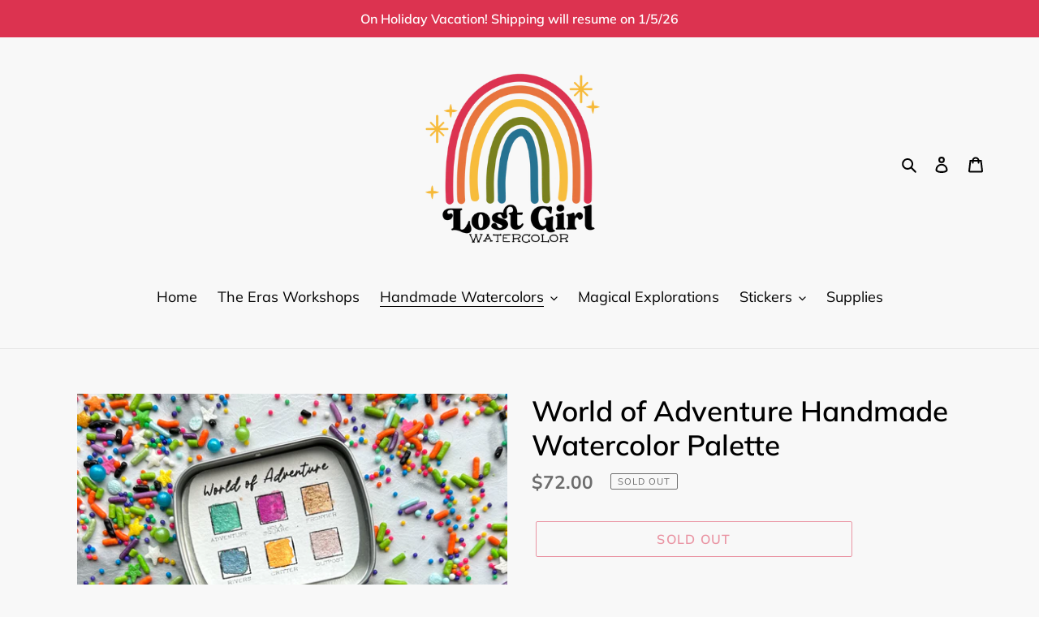

--- FILE ---
content_type: text/html; charset=utf-8
request_url: https://lostgirlwatercolor.com/collections/palettes/products/pre-sale-world-of-adventure-handmade-watercolor-palette
body_size: 23938
content:
<!doctype html>
<html class="no-js" lang="en">
<head>


  <meta charset="utf-8">
  <meta http-equiv="X-UA-Compatible" content="IE=edge,chrome=1">
  <meta name="viewport" content="width=device-width,initial-scale=1">
  <meta name="theme-color" content="#dc3350">
  <link rel="canonical" href="https://lostgirlwatercolor.com/products/pre-sale-world-of-adventure-handmade-watercolor-palette"><title>World of Adventure Handmade Watercolor Palette
&ndash; Lost Girl Watercolor</title><meta name="description" content="Explore a world of adventure with this magical palette! Each color is made with a sprinkle of magic. (This palette is not scented) This palette was created for the September 2023 Art Journaling the Magic Retreat!  Colors: Adventure- a bright leafy green with a turquoise core that creates a beautiful green granulationsN"><!-- /snippets/social-meta-tags.liquid -->




<meta property="og:site_name" content="Lost Girl Watercolor">
<meta property="og:url" content="https://lostgirlwatercolor.com/products/pre-sale-world-of-adventure-handmade-watercolor-palette">
<meta property="og:title" content="World of Adventure Handmade Watercolor Palette">
<meta property="og:type" content="product">
<meta property="og:description" content="Explore a world of adventure with this magical palette! Each color is made with a sprinkle of magic. (This palette is not scented) This palette was created for the September 2023 Art Journaling the Magic Retreat!  Colors: Adventure- a bright leafy green with a turquoise core that creates a beautiful green granulationsN">

  <meta property="og:price:amount" content="72.00">
  <meta property="og:price:currency" content="USD">

<meta property="og:image" content="http://lostgirlwatercolor.com/cdn/shop/files/39_WorldOfAdventure_01_1200x1200.jpg?v=1689115615"><meta property="og:image" content="http://lostgirlwatercolor.com/cdn/shop/files/39_WorldOfAdventure_05_1200x1200.jpg?v=1689115682"><meta property="og:image" content="http://lostgirlwatercolor.com/cdn/shop/files/39_WorldOfAdventure_06_1200x1200.jpg?v=1689115682">
<meta property="og:image:secure_url" content="https://lostgirlwatercolor.com/cdn/shop/files/39_WorldOfAdventure_01_1200x1200.jpg?v=1689115615"><meta property="og:image:secure_url" content="https://lostgirlwatercolor.com/cdn/shop/files/39_WorldOfAdventure_05_1200x1200.jpg?v=1689115682"><meta property="og:image:secure_url" content="https://lostgirlwatercolor.com/cdn/shop/files/39_WorldOfAdventure_06_1200x1200.jpg?v=1689115682">


<meta name="twitter:card" content="summary_large_image">
<meta name="twitter:title" content="World of Adventure Handmade Watercolor Palette">
<meta name="twitter:description" content="Explore a world of adventure with this magical palette! Each color is made with a sprinkle of magic. (This palette is not scented) This palette was created for the September 2023 Art Journaling the Magic Retreat!  Colors: Adventure- a bright leafy green with a turquoise core that creates a beautiful green granulationsN">


  <link href="//lostgirlwatercolor.com/cdn/shop/t/10/assets/theme.scss.css?v=80200928341736073911762545206" rel="stylesheet" type="text/css" media="all" />

  <script>
    var theme = {
      breakpoints: {
        medium: 750,
        large: 990,
        widescreen: 1400
      },
      strings: {
        addToCart: "Add to cart",
        soldOut: "Sold out",
        unavailable: "Unavailable",
        regularPrice: "Regular price",
        salePrice: "Sale price",
        sale: "Sale",
        fromLowestPrice: "from [price]",
        vendor: "Vendor",
        showMore: "Show More",
        showLess: "Show Less",
        searchFor: "Search for",
        addressError: "Error looking up that address",
        addressNoResults: "No results for that address",
        addressQueryLimit: "You have exceeded the Google API usage limit. Consider upgrading to a \u003ca href=\"https:\/\/developers.google.com\/maps\/premium\/usage-limits\"\u003ePremium Plan\u003c\/a\u003e.",
        authError: "There was a problem authenticating your Google Maps account.",
        newWindow: "Opens in a new window.",
        external: "Opens external website.",
        newWindowExternal: "Opens external website in a new window.",
        removeLabel: "Remove [product]",
        update: "Update",
        quantity: "Quantity",
        discountedTotal: "Discounted total",
        regularTotal: "Regular total",
        priceColumn: "See Price column for discount details.",
        quantityMinimumMessage: "Quantity must be 1 or more",
        cartError: "There was an error while updating your cart. Please try again.",
        removedItemMessage: "Removed \u003cspan class=\"cart__removed-product-details\"\u003e([quantity]) [link]\u003c\/span\u003e from your cart.",
        unitPrice: "Unit price",
        unitPriceSeparator: "per",
        oneCartCount: "1 item",
        otherCartCount: "[count] items",
        quantityLabel: "Quantity: [count]",
        products: "Products",
        loading: "Loading",
        number_of_results: "[result_number] of [results_count]",
        number_of_results_found: "[results_count] results found",
        one_result_found: "1 result found"
      },
      moneyFormat: "${{amount}}",
      moneyFormatWithCurrency: "${{amount}} USD",
      settings: {
        predictiveSearchEnabled: true,
        predictiveSearchShowPrice: false,
        predictiveSearchShowVendor: false
      }
    }

    document.documentElement.className = document.documentElement.className.replace('no-js', 'js');
  </script><script src="//lostgirlwatercolor.com/cdn/shop/t/10/assets/lazysizes.js?v=94224023136283657951672521868" async="async"></script>
  <script src="//lostgirlwatercolor.com/cdn/shop/t/10/assets/vendor.js?v=85833464202832145531672521868" defer="defer"></script>
  <script src="//lostgirlwatercolor.com/cdn/shop/t/10/assets/theme.js?v=116140685644527695971672521868" defer="defer"></script>

  <script>window.performance && window.performance.mark && window.performance.mark('shopify.content_for_header.start');</script><meta id="shopify-digital-wallet" name="shopify-digital-wallet" content="/31226986634/digital_wallets/dialog">
<meta name="shopify-checkout-api-token" content="b07d0b8e9251b3c86e33f0fb48b496b9">
<meta id="in-context-paypal-metadata" data-shop-id="31226986634" data-venmo-supported="false" data-environment="production" data-locale="en_US" data-paypal-v4="true" data-currency="USD">
<link rel="alternate" type="application/json+oembed" href="https://lostgirlwatercolor.com/products/pre-sale-world-of-adventure-handmade-watercolor-palette.oembed">
<script async="async" src="/checkouts/internal/preloads.js?locale=en-US"></script>
<link rel="preconnect" href="https://shop.app" crossorigin="anonymous">
<script async="async" src="https://shop.app/checkouts/internal/preloads.js?locale=en-US&shop_id=31226986634" crossorigin="anonymous"></script>
<script id="apple-pay-shop-capabilities" type="application/json">{"shopId":31226986634,"countryCode":"US","currencyCode":"USD","merchantCapabilities":["supports3DS"],"merchantId":"gid:\/\/shopify\/Shop\/31226986634","merchantName":"Lost Girl Watercolor","requiredBillingContactFields":["postalAddress","email"],"requiredShippingContactFields":["postalAddress","email"],"shippingType":"shipping","supportedNetworks":["visa","masterCard","amex","discover","elo","jcb"],"total":{"type":"pending","label":"Lost Girl Watercolor","amount":"1.00"},"shopifyPaymentsEnabled":true,"supportsSubscriptions":true}</script>
<script id="shopify-features" type="application/json">{"accessToken":"b07d0b8e9251b3c86e33f0fb48b496b9","betas":["rich-media-storefront-analytics"],"domain":"lostgirlwatercolor.com","predictiveSearch":true,"shopId":31226986634,"locale":"en"}</script>
<script>var Shopify = Shopify || {};
Shopify.shop = "lost-girl-watercolor.myshopify.com";
Shopify.locale = "en";
Shopify.currency = {"active":"USD","rate":"1.0"};
Shopify.country = "US";
Shopify.theme = {"name":"Copy of Debut","id":130186379402,"schema_name":"Debut","schema_version":"16.1.0","theme_store_id":796,"role":"main"};
Shopify.theme.handle = "null";
Shopify.theme.style = {"id":null,"handle":null};
Shopify.cdnHost = "lostgirlwatercolor.com/cdn";
Shopify.routes = Shopify.routes || {};
Shopify.routes.root = "/";</script>
<script type="module">!function(o){(o.Shopify=o.Shopify||{}).modules=!0}(window);</script>
<script>!function(o){function n(){var o=[];function n(){o.push(Array.prototype.slice.apply(arguments))}return n.q=o,n}var t=o.Shopify=o.Shopify||{};t.loadFeatures=n(),t.autoloadFeatures=n()}(window);</script>
<script>
  window.ShopifyPay = window.ShopifyPay || {};
  window.ShopifyPay.apiHost = "shop.app\/pay";
  window.ShopifyPay.redirectState = null;
</script>
<script id="shop-js-analytics" type="application/json">{"pageType":"product"}</script>
<script defer="defer" async type="module" src="//lostgirlwatercolor.com/cdn/shopifycloud/shop-js/modules/v2/client.init-shop-cart-sync_C5BV16lS.en.esm.js"></script>
<script defer="defer" async type="module" src="//lostgirlwatercolor.com/cdn/shopifycloud/shop-js/modules/v2/chunk.common_CygWptCX.esm.js"></script>
<script type="module">
  await import("//lostgirlwatercolor.com/cdn/shopifycloud/shop-js/modules/v2/client.init-shop-cart-sync_C5BV16lS.en.esm.js");
await import("//lostgirlwatercolor.com/cdn/shopifycloud/shop-js/modules/v2/chunk.common_CygWptCX.esm.js");

  window.Shopify.SignInWithShop?.initShopCartSync?.({"fedCMEnabled":true,"windoidEnabled":true});

</script>
<script>
  window.Shopify = window.Shopify || {};
  if (!window.Shopify.featureAssets) window.Shopify.featureAssets = {};
  window.Shopify.featureAssets['shop-js'] = {"shop-cart-sync":["modules/v2/client.shop-cart-sync_ZFArdW7E.en.esm.js","modules/v2/chunk.common_CygWptCX.esm.js"],"init-fed-cm":["modules/v2/client.init-fed-cm_CmiC4vf6.en.esm.js","modules/v2/chunk.common_CygWptCX.esm.js"],"shop-button":["modules/v2/client.shop-button_tlx5R9nI.en.esm.js","modules/v2/chunk.common_CygWptCX.esm.js"],"shop-cash-offers":["modules/v2/client.shop-cash-offers_DOA2yAJr.en.esm.js","modules/v2/chunk.common_CygWptCX.esm.js","modules/v2/chunk.modal_D71HUcav.esm.js"],"init-windoid":["modules/v2/client.init-windoid_sURxWdc1.en.esm.js","modules/v2/chunk.common_CygWptCX.esm.js"],"shop-toast-manager":["modules/v2/client.shop-toast-manager_ClPi3nE9.en.esm.js","modules/v2/chunk.common_CygWptCX.esm.js"],"init-shop-email-lookup-coordinator":["modules/v2/client.init-shop-email-lookup-coordinator_B8hsDcYM.en.esm.js","modules/v2/chunk.common_CygWptCX.esm.js"],"init-shop-cart-sync":["modules/v2/client.init-shop-cart-sync_C5BV16lS.en.esm.js","modules/v2/chunk.common_CygWptCX.esm.js"],"avatar":["modules/v2/client.avatar_BTnouDA3.en.esm.js"],"pay-button":["modules/v2/client.pay-button_FdsNuTd3.en.esm.js","modules/v2/chunk.common_CygWptCX.esm.js"],"init-customer-accounts":["modules/v2/client.init-customer-accounts_DxDtT_ad.en.esm.js","modules/v2/client.shop-login-button_C5VAVYt1.en.esm.js","modules/v2/chunk.common_CygWptCX.esm.js","modules/v2/chunk.modal_D71HUcav.esm.js"],"init-shop-for-new-customer-accounts":["modules/v2/client.init-shop-for-new-customer-accounts_ChsxoAhi.en.esm.js","modules/v2/client.shop-login-button_C5VAVYt1.en.esm.js","modules/v2/chunk.common_CygWptCX.esm.js","modules/v2/chunk.modal_D71HUcav.esm.js"],"shop-login-button":["modules/v2/client.shop-login-button_C5VAVYt1.en.esm.js","modules/v2/chunk.common_CygWptCX.esm.js","modules/v2/chunk.modal_D71HUcav.esm.js"],"init-customer-accounts-sign-up":["modules/v2/client.init-customer-accounts-sign-up_CPSyQ0Tj.en.esm.js","modules/v2/client.shop-login-button_C5VAVYt1.en.esm.js","modules/v2/chunk.common_CygWptCX.esm.js","modules/v2/chunk.modal_D71HUcav.esm.js"],"shop-follow-button":["modules/v2/client.shop-follow-button_Cva4Ekp9.en.esm.js","modules/v2/chunk.common_CygWptCX.esm.js","modules/v2/chunk.modal_D71HUcav.esm.js"],"checkout-modal":["modules/v2/client.checkout-modal_BPM8l0SH.en.esm.js","modules/v2/chunk.common_CygWptCX.esm.js","modules/v2/chunk.modal_D71HUcav.esm.js"],"lead-capture":["modules/v2/client.lead-capture_Bi8yE_yS.en.esm.js","modules/v2/chunk.common_CygWptCX.esm.js","modules/v2/chunk.modal_D71HUcav.esm.js"],"shop-login":["modules/v2/client.shop-login_D6lNrXab.en.esm.js","modules/v2/chunk.common_CygWptCX.esm.js","modules/v2/chunk.modal_D71HUcav.esm.js"],"payment-terms":["modules/v2/client.payment-terms_CZxnsJam.en.esm.js","modules/v2/chunk.common_CygWptCX.esm.js","modules/v2/chunk.modal_D71HUcav.esm.js"]};
</script>
<script>(function() {
  var isLoaded = false;
  function asyncLoad() {
    if (isLoaded) return;
    isLoaded = true;
    var urls = ["https:\/\/live.bb.eight-cdn.com\/script.js?shop=lost-girl-watercolor.myshopify.com","https:\/\/static.rechargecdn.com\/assets\/js\/widget.min.js?shop=lost-girl-watercolor.myshopify.com","\/\/backinstock.useamp.com\/widget\/30250_1767155723.js?category=bis\u0026v=6\u0026shop=lost-girl-watercolor.myshopify.com"];
    for (var i = 0; i < urls.length; i++) {
      var s = document.createElement('script');
      s.type = 'text/javascript';
      s.async = true;
      s.src = urls[i];
      var x = document.getElementsByTagName('script')[0];
      x.parentNode.insertBefore(s, x);
    }
  };
  if(window.attachEvent) {
    window.attachEvent('onload', asyncLoad);
  } else {
    window.addEventListener('load', asyncLoad, false);
  }
})();</script>
<script id="__st">var __st={"a":31226986634,"offset":-18000,"reqid":"b988cdba-8ac5-4232-bfab-74bdfeb14763-1768731909","pageurl":"lostgirlwatercolor.com\/collections\/palettes\/products\/pre-sale-world-of-adventure-handmade-watercolor-palette","u":"035916478943","p":"product","rtyp":"product","rid":7743821611146};</script>
<script>window.ShopifyPaypalV4VisibilityTracking = true;</script>
<script id="captcha-bootstrap">!function(){'use strict';const t='contact',e='account',n='new_comment',o=[[t,t],['blogs',n],['comments',n],[t,'customer']],c=[[e,'customer_login'],[e,'guest_login'],[e,'recover_customer_password'],[e,'create_customer']],r=t=>t.map((([t,e])=>`form[action*='/${t}']:not([data-nocaptcha='true']) input[name='form_type'][value='${e}']`)).join(','),a=t=>()=>t?[...document.querySelectorAll(t)].map((t=>t.form)):[];function s(){const t=[...o],e=r(t);return a(e)}const i='password',u='form_key',d=['recaptcha-v3-token','g-recaptcha-response','h-captcha-response',i],f=()=>{try{return window.sessionStorage}catch{return}},m='__shopify_v',_=t=>t.elements[u];function p(t,e,n=!1){try{const o=window.sessionStorage,c=JSON.parse(o.getItem(e)),{data:r}=function(t){const{data:e,action:n}=t;return t[m]||n?{data:e,action:n}:{data:t,action:n}}(c);for(const[e,n]of Object.entries(r))t.elements[e]&&(t.elements[e].value=n);n&&o.removeItem(e)}catch(o){console.error('form repopulation failed',{error:o})}}const l='form_type',E='cptcha';function T(t){t.dataset[E]=!0}const w=window,h=w.document,L='Shopify',v='ce_forms',y='captcha';let A=!1;((t,e)=>{const n=(g='f06e6c50-85a8-45c8-87d0-21a2b65856fe',I='https://cdn.shopify.com/shopifycloud/storefront-forms-hcaptcha/ce_storefront_forms_captcha_hcaptcha.v1.5.2.iife.js',D={infoText:'Protected by hCaptcha',privacyText:'Privacy',termsText:'Terms'},(t,e,n)=>{const o=w[L][v],c=o.bindForm;if(c)return c(t,g,e,D).then(n);var r;o.q.push([[t,g,e,D],n]),r=I,A||(h.body.append(Object.assign(h.createElement('script'),{id:'captcha-provider',async:!0,src:r})),A=!0)});var g,I,D;w[L]=w[L]||{},w[L][v]=w[L][v]||{},w[L][v].q=[],w[L][y]=w[L][y]||{},w[L][y].protect=function(t,e){n(t,void 0,e),T(t)},Object.freeze(w[L][y]),function(t,e,n,w,h,L){const[v,y,A,g]=function(t,e,n){const i=e?o:[],u=t?c:[],d=[...i,...u],f=r(d),m=r(i),_=r(d.filter((([t,e])=>n.includes(e))));return[a(f),a(m),a(_),s()]}(w,h,L),I=t=>{const e=t.target;return e instanceof HTMLFormElement?e:e&&e.form},D=t=>v().includes(t);t.addEventListener('submit',(t=>{const e=I(t);if(!e)return;const n=D(e)&&!e.dataset.hcaptchaBound&&!e.dataset.recaptchaBound,o=_(e),c=g().includes(e)&&(!o||!o.value);(n||c)&&t.preventDefault(),c&&!n&&(function(t){try{if(!f())return;!function(t){const e=f();if(!e)return;const n=_(t);if(!n)return;const o=n.value;o&&e.removeItem(o)}(t);const e=Array.from(Array(32),(()=>Math.random().toString(36)[2])).join('');!function(t,e){_(t)||t.append(Object.assign(document.createElement('input'),{type:'hidden',name:u})),t.elements[u].value=e}(t,e),function(t,e){const n=f();if(!n)return;const o=[...t.querySelectorAll(`input[type='${i}']`)].map((({name:t})=>t)),c=[...d,...o],r={};for(const[a,s]of new FormData(t).entries())c.includes(a)||(r[a]=s);n.setItem(e,JSON.stringify({[m]:1,action:t.action,data:r}))}(t,e)}catch(e){console.error('failed to persist form',e)}}(e),e.submit())}));const S=(t,e)=>{t&&!t.dataset[E]&&(n(t,e.some((e=>e===t))),T(t))};for(const o of['focusin','change'])t.addEventListener(o,(t=>{const e=I(t);D(e)&&S(e,y())}));const B=e.get('form_key'),M=e.get(l),P=B&&M;t.addEventListener('DOMContentLoaded',(()=>{const t=y();if(P)for(const e of t)e.elements[l].value===M&&p(e,B);[...new Set([...A(),...v().filter((t=>'true'===t.dataset.shopifyCaptcha))])].forEach((e=>S(e,t)))}))}(h,new URLSearchParams(w.location.search),n,t,e,['guest_login'])})(!0,!0)}();</script>
<script integrity="sha256-4kQ18oKyAcykRKYeNunJcIwy7WH5gtpwJnB7kiuLZ1E=" data-source-attribution="shopify.loadfeatures" defer="defer" src="//lostgirlwatercolor.com/cdn/shopifycloud/storefront/assets/storefront/load_feature-a0a9edcb.js" crossorigin="anonymous"></script>
<script crossorigin="anonymous" defer="defer" src="//lostgirlwatercolor.com/cdn/shopifycloud/storefront/assets/shopify_pay/storefront-65b4c6d7.js?v=20250812"></script>
<script data-source-attribution="shopify.dynamic_checkout.dynamic.init">var Shopify=Shopify||{};Shopify.PaymentButton=Shopify.PaymentButton||{isStorefrontPortableWallets:!0,init:function(){window.Shopify.PaymentButton.init=function(){};var t=document.createElement("script");t.src="https://lostgirlwatercolor.com/cdn/shopifycloud/portable-wallets/latest/portable-wallets.en.js",t.type="module",document.head.appendChild(t)}};
</script>
<script data-source-attribution="shopify.dynamic_checkout.buyer_consent">
  function portableWalletsHideBuyerConsent(e){var t=document.getElementById("shopify-buyer-consent"),n=document.getElementById("shopify-subscription-policy-button");t&&n&&(t.classList.add("hidden"),t.setAttribute("aria-hidden","true"),n.removeEventListener("click",e))}function portableWalletsShowBuyerConsent(e){var t=document.getElementById("shopify-buyer-consent"),n=document.getElementById("shopify-subscription-policy-button");t&&n&&(t.classList.remove("hidden"),t.removeAttribute("aria-hidden"),n.addEventListener("click",e))}window.Shopify?.PaymentButton&&(window.Shopify.PaymentButton.hideBuyerConsent=portableWalletsHideBuyerConsent,window.Shopify.PaymentButton.showBuyerConsent=portableWalletsShowBuyerConsent);
</script>
<script>
  function portableWalletsCleanup(e){e&&e.src&&console.error("Failed to load portable wallets script "+e.src);var t=document.querySelectorAll("shopify-accelerated-checkout .shopify-payment-button__skeleton, shopify-accelerated-checkout-cart .wallet-cart-button__skeleton"),e=document.getElementById("shopify-buyer-consent");for(let e=0;e<t.length;e++)t[e].remove();e&&e.remove()}function portableWalletsNotLoadedAsModule(e){e instanceof ErrorEvent&&"string"==typeof e.message&&e.message.includes("import.meta")&&"string"==typeof e.filename&&e.filename.includes("portable-wallets")&&(window.removeEventListener("error",portableWalletsNotLoadedAsModule),window.Shopify.PaymentButton.failedToLoad=e,"loading"===document.readyState?document.addEventListener("DOMContentLoaded",window.Shopify.PaymentButton.init):window.Shopify.PaymentButton.init())}window.addEventListener("error",portableWalletsNotLoadedAsModule);
</script>

<script type="module" src="https://lostgirlwatercolor.com/cdn/shopifycloud/portable-wallets/latest/portable-wallets.en.js" onError="portableWalletsCleanup(this)" crossorigin="anonymous"></script>
<script nomodule>
  document.addEventListener("DOMContentLoaded", portableWalletsCleanup);
</script>

<link id="shopify-accelerated-checkout-styles" rel="stylesheet" media="screen" href="https://lostgirlwatercolor.com/cdn/shopifycloud/portable-wallets/latest/accelerated-checkout-backwards-compat.css" crossorigin="anonymous">
<style id="shopify-accelerated-checkout-cart">
        #shopify-buyer-consent {
  margin-top: 1em;
  display: inline-block;
  width: 100%;
}

#shopify-buyer-consent.hidden {
  display: none;
}

#shopify-subscription-policy-button {
  background: none;
  border: none;
  padding: 0;
  text-decoration: underline;
  font-size: inherit;
  cursor: pointer;
}

#shopify-subscription-policy-button::before {
  box-shadow: none;
}

      </style>

<script>window.performance && window.performance.mark && window.performance.mark('shopify.content_for_header.end');</script>
<link href="//lostgirlwatercolor.com/cdn/shop/t/10/assets/ndnapps-contactform-styles.css?v=48659872268970843971672521868" rel="stylesheet" type="text/css" media="all" />
<link href="https://monorail-edge.shopifysvc.com" rel="dns-prefetch">
<script>(function(){if ("sendBeacon" in navigator && "performance" in window) {try {var session_token_from_headers = performance.getEntriesByType('navigation')[0].serverTiming.find(x => x.name == '_s').description;} catch {var session_token_from_headers = undefined;}var session_cookie_matches = document.cookie.match(/_shopify_s=([^;]*)/);var session_token_from_cookie = session_cookie_matches && session_cookie_matches.length === 2 ? session_cookie_matches[1] : "";var session_token = session_token_from_headers || session_token_from_cookie || "";function handle_abandonment_event(e) {var entries = performance.getEntries().filter(function(entry) {return /monorail-edge.shopifysvc.com/.test(entry.name);});if (!window.abandonment_tracked && entries.length === 0) {window.abandonment_tracked = true;var currentMs = Date.now();var navigation_start = performance.timing.navigationStart;var payload = {shop_id: 31226986634,url: window.location.href,navigation_start,duration: currentMs - navigation_start,session_token,page_type: "product"};window.navigator.sendBeacon("https://monorail-edge.shopifysvc.com/v1/produce", JSON.stringify({schema_id: "online_store_buyer_site_abandonment/1.1",payload: payload,metadata: {event_created_at_ms: currentMs,event_sent_at_ms: currentMs}}));}}window.addEventListener('pagehide', handle_abandonment_event);}}());</script>
<script id="web-pixels-manager-setup">(function e(e,d,r,n,o){if(void 0===o&&(o={}),!Boolean(null===(a=null===(i=window.Shopify)||void 0===i?void 0:i.analytics)||void 0===a?void 0:a.replayQueue)){var i,a;window.Shopify=window.Shopify||{};var t=window.Shopify;t.analytics=t.analytics||{};var s=t.analytics;s.replayQueue=[],s.publish=function(e,d,r){return s.replayQueue.push([e,d,r]),!0};try{self.performance.mark("wpm:start")}catch(e){}var l=function(){var e={modern:/Edge?\/(1{2}[4-9]|1[2-9]\d|[2-9]\d{2}|\d{4,})\.\d+(\.\d+|)|Firefox\/(1{2}[4-9]|1[2-9]\d|[2-9]\d{2}|\d{4,})\.\d+(\.\d+|)|Chrom(ium|e)\/(9{2}|\d{3,})\.\d+(\.\d+|)|(Maci|X1{2}).+ Version\/(15\.\d+|(1[6-9]|[2-9]\d|\d{3,})\.\d+)([,.]\d+|)( \(\w+\)|)( Mobile\/\w+|) Safari\/|Chrome.+OPR\/(9{2}|\d{3,})\.\d+\.\d+|(CPU[ +]OS|iPhone[ +]OS|CPU[ +]iPhone|CPU IPhone OS|CPU iPad OS)[ +]+(15[._]\d+|(1[6-9]|[2-9]\d|\d{3,})[._]\d+)([._]\d+|)|Android:?[ /-](13[3-9]|1[4-9]\d|[2-9]\d{2}|\d{4,})(\.\d+|)(\.\d+|)|Android.+Firefox\/(13[5-9]|1[4-9]\d|[2-9]\d{2}|\d{4,})\.\d+(\.\d+|)|Android.+Chrom(ium|e)\/(13[3-9]|1[4-9]\d|[2-9]\d{2}|\d{4,})\.\d+(\.\d+|)|SamsungBrowser\/([2-9]\d|\d{3,})\.\d+/,legacy:/Edge?\/(1[6-9]|[2-9]\d|\d{3,})\.\d+(\.\d+|)|Firefox\/(5[4-9]|[6-9]\d|\d{3,})\.\d+(\.\d+|)|Chrom(ium|e)\/(5[1-9]|[6-9]\d|\d{3,})\.\d+(\.\d+|)([\d.]+$|.*Safari\/(?![\d.]+ Edge\/[\d.]+$))|(Maci|X1{2}).+ Version\/(10\.\d+|(1[1-9]|[2-9]\d|\d{3,})\.\d+)([,.]\d+|)( \(\w+\)|)( Mobile\/\w+|) Safari\/|Chrome.+OPR\/(3[89]|[4-9]\d|\d{3,})\.\d+\.\d+|(CPU[ +]OS|iPhone[ +]OS|CPU[ +]iPhone|CPU IPhone OS|CPU iPad OS)[ +]+(10[._]\d+|(1[1-9]|[2-9]\d|\d{3,})[._]\d+)([._]\d+|)|Android:?[ /-](13[3-9]|1[4-9]\d|[2-9]\d{2}|\d{4,})(\.\d+|)(\.\d+|)|Mobile Safari.+OPR\/([89]\d|\d{3,})\.\d+\.\d+|Android.+Firefox\/(13[5-9]|1[4-9]\d|[2-9]\d{2}|\d{4,})\.\d+(\.\d+|)|Android.+Chrom(ium|e)\/(13[3-9]|1[4-9]\d|[2-9]\d{2}|\d{4,})\.\d+(\.\d+|)|Android.+(UC? ?Browser|UCWEB|U3)[ /]?(15\.([5-9]|\d{2,})|(1[6-9]|[2-9]\d|\d{3,})\.\d+)\.\d+|SamsungBrowser\/(5\.\d+|([6-9]|\d{2,})\.\d+)|Android.+MQ{2}Browser\/(14(\.(9|\d{2,})|)|(1[5-9]|[2-9]\d|\d{3,})(\.\d+|))(\.\d+|)|K[Aa][Ii]OS\/(3\.\d+|([4-9]|\d{2,})\.\d+)(\.\d+|)/},d=e.modern,r=e.legacy,n=navigator.userAgent;return n.match(d)?"modern":n.match(r)?"legacy":"unknown"}(),u="modern"===l?"modern":"legacy",c=(null!=n?n:{modern:"",legacy:""})[u],f=function(e){return[e.baseUrl,"/wpm","/b",e.hashVersion,"modern"===e.buildTarget?"m":"l",".js"].join("")}({baseUrl:d,hashVersion:r,buildTarget:u}),m=function(e){var d=e.version,r=e.bundleTarget,n=e.surface,o=e.pageUrl,i=e.monorailEndpoint;return{emit:function(e){var a=e.status,t=e.errorMsg,s=(new Date).getTime(),l=JSON.stringify({metadata:{event_sent_at_ms:s},events:[{schema_id:"web_pixels_manager_load/3.1",payload:{version:d,bundle_target:r,page_url:o,status:a,surface:n,error_msg:t},metadata:{event_created_at_ms:s}}]});if(!i)return console&&console.warn&&console.warn("[Web Pixels Manager] No Monorail endpoint provided, skipping logging."),!1;try{return self.navigator.sendBeacon.bind(self.navigator)(i,l)}catch(e){}var u=new XMLHttpRequest;try{return u.open("POST",i,!0),u.setRequestHeader("Content-Type","text/plain"),u.send(l),!0}catch(e){return console&&console.warn&&console.warn("[Web Pixels Manager] Got an unhandled error while logging to Monorail."),!1}}}}({version:r,bundleTarget:l,surface:e.surface,pageUrl:self.location.href,monorailEndpoint:e.monorailEndpoint});try{o.browserTarget=l,function(e){var d=e.src,r=e.async,n=void 0===r||r,o=e.onload,i=e.onerror,a=e.sri,t=e.scriptDataAttributes,s=void 0===t?{}:t,l=document.createElement("script"),u=document.querySelector("head"),c=document.querySelector("body");if(l.async=n,l.src=d,a&&(l.integrity=a,l.crossOrigin="anonymous"),s)for(var f in s)if(Object.prototype.hasOwnProperty.call(s,f))try{l.dataset[f]=s[f]}catch(e){}if(o&&l.addEventListener("load",o),i&&l.addEventListener("error",i),u)u.appendChild(l);else{if(!c)throw new Error("Did not find a head or body element to append the script");c.appendChild(l)}}({src:f,async:!0,onload:function(){if(!function(){var e,d;return Boolean(null===(d=null===(e=window.Shopify)||void 0===e?void 0:e.analytics)||void 0===d?void 0:d.initialized)}()){var d=window.webPixelsManager.init(e)||void 0;if(d){var r=window.Shopify.analytics;r.replayQueue.forEach((function(e){var r=e[0],n=e[1],o=e[2];d.publishCustomEvent(r,n,o)})),r.replayQueue=[],r.publish=d.publishCustomEvent,r.visitor=d.visitor,r.initialized=!0}}},onerror:function(){return m.emit({status:"failed",errorMsg:"".concat(f," has failed to load")})},sri:function(e){var d=/^sha384-[A-Za-z0-9+/=]+$/;return"string"==typeof e&&d.test(e)}(c)?c:"",scriptDataAttributes:o}),m.emit({status:"loading"})}catch(e){m.emit({status:"failed",errorMsg:(null==e?void 0:e.message)||"Unknown error"})}}})({shopId: 31226986634,storefrontBaseUrl: "https://lostgirlwatercolor.com",extensionsBaseUrl: "https://extensions.shopifycdn.com/cdn/shopifycloud/web-pixels-manager",monorailEndpoint: "https://monorail-edge.shopifysvc.com/unstable/produce_batch",surface: "storefront-renderer",enabledBetaFlags: ["2dca8a86"],webPixelsConfigList: [{"id":"shopify-app-pixel","configuration":"{}","eventPayloadVersion":"v1","runtimeContext":"STRICT","scriptVersion":"0450","apiClientId":"shopify-pixel","type":"APP","privacyPurposes":["ANALYTICS","MARKETING"]},{"id":"shopify-custom-pixel","eventPayloadVersion":"v1","runtimeContext":"LAX","scriptVersion":"0450","apiClientId":"shopify-pixel","type":"CUSTOM","privacyPurposes":["ANALYTICS","MARKETING"]}],isMerchantRequest: false,initData: {"shop":{"name":"Lost Girl Watercolor","paymentSettings":{"currencyCode":"USD"},"myshopifyDomain":"lost-girl-watercolor.myshopify.com","countryCode":"US","storefrontUrl":"https:\/\/lostgirlwatercolor.com"},"customer":null,"cart":null,"checkout":null,"productVariants":[{"price":{"amount":72.0,"currencyCode":"USD"},"product":{"title":"World of Adventure Handmade Watercolor Palette","vendor":"Lost Girl Watercolor","id":"7743821611146","untranslatedTitle":"World of Adventure Handmade Watercolor Palette","url":"\/products\/pre-sale-world-of-adventure-handmade-watercolor-palette","type":"Handmade Watercolors"},"id":"43036002615434","image":{"src":"\/\/lostgirlwatercolor.com\/cdn\/shop\/files\/39_WorldOfAdventure_01.jpg?v=1689115615"},"sku":"","title":"Default Title","untranslatedTitle":"Default Title"}],"purchasingCompany":null},},"https://lostgirlwatercolor.com/cdn","fcfee988w5aeb613cpc8e4bc33m6693e112",{"modern":"","legacy":""},{"shopId":"31226986634","storefrontBaseUrl":"https:\/\/lostgirlwatercolor.com","extensionBaseUrl":"https:\/\/extensions.shopifycdn.com\/cdn\/shopifycloud\/web-pixels-manager","surface":"storefront-renderer","enabledBetaFlags":"[\"2dca8a86\"]","isMerchantRequest":"false","hashVersion":"fcfee988w5aeb613cpc8e4bc33m6693e112","publish":"custom","events":"[[\"page_viewed\",{}],[\"product_viewed\",{\"productVariant\":{\"price\":{\"amount\":72.0,\"currencyCode\":\"USD\"},\"product\":{\"title\":\"World of Adventure Handmade Watercolor Palette\",\"vendor\":\"Lost Girl Watercolor\",\"id\":\"7743821611146\",\"untranslatedTitle\":\"World of Adventure Handmade Watercolor Palette\",\"url\":\"\/products\/pre-sale-world-of-adventure-handmade-watercolor-palette\",\"type\":\"Handmade Watercolors\"},\"id\":\"43036002615434\",\"image\":{\"src\":\"\/\/lostgirlwatercolor.com\/cdn\/shop\/files\/39_WorldOfAdventure_01.jpg?v=1689115615\"},\"sku\":\"\",\"title\":\"Default Title\",\"untranslatedTitle\":\"Default Title\"}}]]"});</script><script>
  window.ShopifyAnalytics = window.ShopifyAnalytics || {};
  window.ShopifyAnalytics.meta = window.ShopifyAnalytics.meta || {};
  window.ShopifyAnalytics.meta.currency = 'USD';
  var meta = {"product":{"id":7743821611146,"gid":"gid:\/\/shopify\/Product\/7743821611146","vendor":"Lost Girl Watercolor","type":"Handmade Watercolors","handle":"pre-sale-world-of-adventure-handmade-watercolor-palette","variants":[{"id":43036002615434,"price":7200,"name":"World of Adventure Handmade Watercolor Palette","public_title":null,"sku":""}],"remote":false},"page":{"pageType":"product","resourceType":"product","resourceId":7743821611146,"requestId":"b988cdba-8ac5-4232-bfab-74bdfeb14763-1768731909"}};
  for (var attr in meta) {
    window.ShopifyAnalytics.meta[attr] = meta[attr];
  }
</script>
<script class="analytics">
  (function () {
    var customDocumentWrite = function(content) {
      var jquery = null;

      if (window.jQuery) {
        jquery = window.jQuery;
      } else if (window.Checkout && window.Checkout.$) {
        jquery = window.Checkout.$;
      }

      if (jquery) {
        jquery('body').append(content);
      }
    };

    var hasLoggedConversion = function(token) {
      if (token) {
        return document.cookie.indexOf('loggedConversion=' + token) !== -1;
      }
      return false;
    }

    var setCookieIfConversion = function(token) {
      if (token) {
        var twoMonthsFromNow = new Date(Date.now());
        twoMonthsFromNow.setMonth(twoMonthsFromNow.getMonth() + 2);

        document.cookie = 'loggedConversion=' + token + '; expires=' + twoMonthsFromNow;
      }
    }

    var trekkie = window.ShopifyAnalytics.lib = window.trekkie = window.trekkie || [];
    if (trekkie.integrations) {
      return;
    }
    trekkie.methods = [
      'identify',
      'page',
      'ready',
      'track',
      'trackForm',
      'trackLink'
    ];
    trekkie.factory = function(method) {
      return function() {
        var args = Array.prototype.slice.call(arguments);
        args.unshift(method);
        trekkie.push(args);
        return trekkie;
      };
    };
    for (var i = 0; i < trekkie.methods.length; i++) {
      var key = trekkie.methods[i];
      trekkie[key] = trekkie.factory(key);
    }
    trekkie.load = function(config) {
      trekkie.config = config || {};
      trekkie.config.initialDocumentCookie = document.cookie;
      var first = document.getElementsByTagName('script')[0];
      var script = document.createElement('script');
      script.type = 'text/javascript';
      script.onerror = function(e) {
        var scriptFallback = document.createElement('script');
        scriptFallback.type = 'text/javascript';
        scriptFallback.onerror = function(error) {
                var Monorail = {
      produce: function produce(monorailDomain, schemaId, payload) {
        var currentMs = new Date().getTime();
        var event = {
          schema_id: schemaId,
          payload: payload,
          metadata: {
            event_created_at_ms: currentMs,
            event_sent_at_ms: currentMs
          }
        };
        return Monorail.sendRequest("https://" + monorailDomain + "/v1/produce", JSON.stringify(event));
      },
      sendRequest: function sendRequest(endpointUrl, payload) {
        // Try the sendBeacon API
        if (window && window.navigator && typeof window.navigator.sendBeacon === 'function' && typeof window.Blob === 'function' && !Monorail.isIos12()) {
          var blobData = new window.Blob([payload], {
            type: 'text/plain'
          });

          if (window.navigator.sendBeacon(endpointUrl, blobData)) {
            return true;
          } // sendBeacon was not successful

        } // XHR beacon

        var xhr = new XMLHttpRequest();

        try {
          xhr.open('POST', endpointUrl);
          xhr.setRequestHeader('Content-Type', 'text/plain');
          xhr.send(payload);
        } catch (e) {
          console.log(e);
        }

        return false;
      },
      isIos12: function isIos12() {
        return window.navigator.userAgent.lastIndexOf('iPhone; CPU iPhone OS 12_') !== -1 || window.navigator.userAgent.lastIndexOf('iPad; CPU OS 12_') !== -1;
      }
    };
    Monorail.produce('monorail-edge.shopifysvc.com',
      'trekkie_storefront_load_errors/1.1',
      {shop_id: 31226986634,
      theme_id: 130186379402,
      app_name: "storefront",
      context_url: window.location.href,
      source_url: "//lostgirlwatercolor.com/cdn/s/trekkie.storefront.cd680fe47e6c39ca5d5df5f0a32d569bc48c0f27.min.js"});

        };
        scriptFallback.async = true;
        scriptFallback.src = '//lostgirlwatercolor.com/cdn/s/trekkie.storefront.cd680fe47e6c39ca5d5df5f0a32d569bc48c0f27.min.js';
        first.parentNode.insertBefore(scriptFallback, first);
      };
      script.async = true;
      script.src = '//lostgirlwatercolor.com/cdn/s/trekkie.storefront.cd680fe47e6c39ca5d5df5f0a32d569bc48c0f27.min.js';
      first.parentNode.insertBefore(script, first);
    };
    trekkie.load(
      {"Trekkie":{"appName":"storefront","development":false,"defaultAttributes":{"shopId":31226986634,"isMerchantRequest":null,"themeId":130186379402,"themeCityHash":"7324866918114338705","contentLanguage":"en","currency":"USD","eventMetadataId":"a6b38de7-7b13-499b-8d72-6d69a3f73a13"},"isServerSideCookieWritingEnabled":true,"monorailRegion":"shop_domain","enabledBetaFlags":["65f19447"]},"Session Attribution":{},"S2S":{"facebookCapiEnabled":false,"source":"trekkie-storefront-renderer","apiClientId":580111}}
    );

    var loaded = false;
    trekkie.ready(function() {
      if (loaded) return;
      loaded = true;

      window.ShopifyAnalytics.lib = window.trekkie;

      var originalDocumentWrite = document.write;
      document.write = customDocumentWrite;
      try { window.ShopifyAnalytics.merchantGoogleAnalytics.call(this); } catch(error) {};
      document.write = originalDocumentWrite;

      window.ShopifyAnalytics.lib.page(null,{"pageType":"product","resourceType":"product","resourceId":7743821611146,"requestId":"b988cdba-8ac5-4232-bfab-74bdfeb14763-1768731909","shopifyEmitted":true});

      var match = window.location.pathname.match(/checkouts\/(.+)\/(thank_you|post_purchase)/)
      var token = match? match[1]: undefined;
      if (!hasLoggedConversion(token)) {
        setCookieIfConversion(token);
        window.ShopifyAnalytics.lib.track("Viewed Product",{"currency":"USD","variantId":43036002615434,"productId":7743821611146,"productGid":"gid:\/\/shopify\/Product\/7743821611146","name":"World of Adventure Handmade Watercolor Palette","price":"72.00","sku":"","brand":"Lost Girl Watercolor","variant":null,"category":"Handmade Watercolors","nonInteraction":true,"remote":false},undefined,undefined,{"shopifyEmitted":true});
      window.ShopifyAnalytics.lib.track("monorail:\/\/trekkie_storefront_viewed_product\/1.1",{"currency":"USD","variantId":43036002615434,"productId":7743821611146,"productGid":"gid:\/\/shopify\/Product\/7743821611146","name":"World of Adventure Handmade Watercolor Palette","price":"72.00","sku":"","brand":"Lost Girl Watercolor","variant":null,"category":"Handmade Watercolors","nonInteraction":true,"remote":false,"referer":"https:\/\/lostgirlwatercolor.com\/collections\/palettes\/products\/pre-sale-world-of-adventure-handmade-watercolor-palette"});
      }
    });


        var eventsListenerScript = document.createElement('script');
        eventsListenerScript.async = true;
        eventsListenerScript.src = "//lostgirlwatercolor.com/cdn/shopifycloud/storefront/assets/shop_events_listener-3da45d37.js";
        document.getElementsByTagName('head')[0].appendChild(eventsListenerScript);

})();</script>
<script
  defer
  src="https://lostgirlwatercolor.com/cdn/shopifycloud/perf-kit/shopify-perf-kit-3.0.4.min.js"
  data-application="storefront-renderer"
  data-shop-id="31226986634"
  data-render-region="gcp-us-central1"
  data-page-type="product"
  data-theme-instance-id="130186379402"
  data-theme-name="Debut"
  data-theme-version="16.1.0"
  data-monorail-region="shop_domain"
  data-resource-timing-sampling-rate="10"
  data-shs="true"
  data-shs-beacon="true"
  data-shs-export-with-fetch="true"
  data-shs-logs-sample-rate="1"
  data-shs-beacon-endpoint="https://lostgirlwatercolor.com/api/collect"
></script>
</head>

<body class="template-product">

  <a class="in-page-link visually-hidden skip-link" href="#MainContent">Skip to content</a><style data-shopify>

  .cart-popup {
    box-shadow: 1px 1px 10px 2px rgba(228, 228, 228, 0.5);
  }</style><div class="cart-popup-wrapper cart-popup-wrapper--hidden" role="dialog" aria-modal="true" aria-labelledby="CartPopupHeading" data-cart-popup-wrapper>
  <div class="cart-popup" data-cart-popup tabindex="-1">
    <div class="cart-popup__header">
      <h2 id="CartPopupHeading" class="cart-popup__heading">Just added to your cart</h2>
      <button class="cart-popup__close" aria-label="Close" data-cart-popup-close><svg aria-hidden="true" focusable="false" role="presentation" class="icon icon-close" viewBox="0 0 40 40"><path d="M23.868 20.015L39.117 4.78c1.11-1.108 1.11-2.77 0-3.877-1.109-1.108-2.773-1.108-3.882 0L19.986 16.137 4.737.904C3.628-.204 1.965-.204.856.904c-1.11 1.108-1.11 2.77 0 3.877l15.249 15.234L.855 35.248c-1.108 1.108-1.108 2.77 0 3.877.555.554 1.248.831 1.942.831s1.386-.277 1.94-.83l15.25-15.234 15.248 15.233c.555.554 1.248.831 1.941.831s1.387-.277 1.941-.83c1.11-1.109 1.11-2.77 0-3.878L23.868 20.015z" class="layer"/></svg></button>
    </div>
    <div class="cart-popup-item">
      <div class="cart-popup-item__image-wrapper hide" data-cart-popup-image-wrapper>
        <div class="cart-popup-item__image cart-popup-item__image--placeholder" data-cart-popup-image-placeholder>
          <div data-placeholder-size></div>
          <div class="placeholder-background placeholder-background--animation"></div>
        </div>
      </div>
      <div class="cart-popup-item__description">
        <div>
          <div class="cart-popup-item__title" data-cart-popup-title></div>
          <ul class="product-details" aria-label="Product details" data-cart-popup-product-details></ul>
        </div>
        <div class="cart-popup-item__quantity">
          <span class="visually-hidden" data-cart-popup-quantity-label></span>
          <span aria-hidden="true">Qty:</span>
          <span aria-hidden="true" data-cart-popup-quantity></span>
        </div>
      </div>
    </div>

    <a href="/cart" class="cart-popup__cta-link btn btn--secondary-accent">
      View cart (<span data-cart-popup-cart-quantity></span>)
    </a>

    <div class="cart-popup__dismiss">
      <button class="cart-popup__dismiss-button text-link text-link--accent" data-cart-popup-dismiss>
        Continue shopping
      </button>
    </div>
  </div>
</div>

<div id="shopify-section-header" class="shopify-section">
  <style>
    
      .site-header__logo-image {
        max-width: 250px;
      }
    

    
  </style>


<div id="SearchDrawer" class="search-bar drawer drawer--top" role="dialog" aria-modal="true" aria-label="Search" data-predictive-search-drawer>
  <div class="search-bar__interior">
    <div class="search-form__container" data-search-form-container>
      <form class="search-form search-bar__form" action="/search" method="get" role="search">
        <div class="search-form__input-wrapper">
          <input
            type="text"
            name="q"
            placeholder="Search"
            role="combobox"
            aria-autocomplete="list"
            aria-owns="predictive-search-results"
            aria-expanded="false"
            aria-label="Search"
            aria-haspopup="listbox"
            class="search-form__input search-bar__input"
            data-predictive-search-drawer-input
          />
          <input type="hidden" name="options[prefix]" value="last" aria-hidden="true" />
          <div class="predictive-search-wrapper predictive-search-wrapper--drawer" data-predictive-search-mount="drawer"></div>
        </div>

        <button class="search-bar__submit search-form__submit"
          type="submit"
          data-search-form-submit>
          <svg aria-hidden="true" focusable="false" role="presentation" class="icon icon-search" viewBox="0 0 37 40"><path d="M35.6 36l-9.8-9.8c4.1-5.4 3.6-13.2-1.3-18.1-5.4-5.4-14.2-5.4-19.7 0-5.4 5.4-5.4 14.2 0 19.7 2.6 2.6 6.1 4.1 9.8 4.1 3 0 5.9-1 8.3-2.8l9.8 9.8c.4.4.9.6 1.4.6s1-.2 1.4-.6c.9-.9.9-2.1.1-2.9zm-20.9-8.2c-2.6 0-5.1-1-7-2.9-3.9-3.9-3.9-10.1 0-14C9.6 9 12.2 8 14.7 8s5.1 1 7 2.9c3.9 3.9 3.9 10.1 0 14-1.9 1.9-4.4 2.9-7 2.9z"/></svg>
          <span class="icon__fallback-text">Submit</span>
        </button>
      </form>

      <div class="search-bar__actions">
        <button type="button" class="btn--link search-bar__close js-drawer-close">
          <svg aria-hidden="true" focusable="false" role="presentation" class="icon icon-close" viewBox="0 0 40 40"><path d="M23.868 20.015L39.117 4.78c1.11-1.108 1.11-2.77 0-3.877-1.109-1.108-2.773-1.108-3.882 0L19.986 16.137 4.737.904C3.628-.204 1.965-.204.856.904c-1.11 1.108-1.11 2.77 0 3.877l15.249 15.234L.855 35.248c-1.108 1.108-1.108 2.77 0 3.877.555.554 1.248.831 1.942.831s1.386-.277 1.94-.83l15.25-15.234 15.248 15.233c.555.554 1.248.831 1.941.831s1.387-.277 1.941-.83c1.11-1.109 1.11-2.77 0-3.878L23.868 20.015z" class="layer"/></svg>
          <span class="icon__fallback-text">Close search</span>
        </button>
      </div>
    </div>
  </div>
</div>


<div data-section-id="header" data-section-type="header-section" data-header-section>
  
    
      <style>
        .announcement-bar {
          background-color: #dc3350;
        }

        .announcement-bar--link:hover {
          

          
            
            background-color: #e35c73;
          
        }

        .announcement-bar__message {
          color: #ffffff;
        }
      </style>

      
        <a href="https://courses.ruzuku.com/courses/the-eras-workshop-symbology--659a2da0-858e-4fd0-a19b-3c013d87ddc6/salespage" class="announcement-bar announcement-bar--link">
      

        <p class="announcement-bar__message">On Holiday Vacation! Shipping will resume on  1/5/26</p>

      
        </a>
      

    
  

  <header class="site-header logo--center" role="banner">
    <div class="grid grid--no-gutters grid--table site-header__mobile-nav">
      

      <div class="grid__item medium-up--one-third medium-up--push-one-third logo-align--center">
        
        
          <div class="h2 site-header__logo">
        
          
<a href="/" class="site-header__logo-image site-header__logo-image--centered">
              
              <img class="lazyload js"
                   src="//lostgirlwatercolor.com/cdn/shop/files/LostGIrlLogo_2022_Working_CLEAR_300x300.png?v=1672522047"
                   data-src="//lostgirlwatercolor.com/cdn/shop/files/LostGIrlLogo_2022_Working_CLEAR_{width}x.png?v=1672522047"
                   data-widths="[180, 360, 540, 720, 900, 1080, 1296, 1512, 1728, 2048]"
                   data-aspectratio="1.0"
                   data-sizes="auto"
                   alt="Lost Girl Watercolor"
                   style="max-width: 250px">
              <noscript>
                
                <img src="//lostgirlwatercolor.com/cdn/shop/files/LostGIrlLogo_2022_Working_CLEAR_250x.png?v=1672522047"
                     srcset="//lostgirlwatercolor.com/cdn/shop/files/LostGIrlLogo_2022_Working_CLEAR_250x.png?v=1672522047 1x, //lostgirlwatercolor.com/cdn/shop/files/LostGIrlLogo_2022_Working_CLEAR_250x@2x.png?v=1672522047 2x"
                     alt="Lost Girl Watercolor"
                     style="max-width: 250px;">
              </noscript>
            </a>
          
        
          </div>
        
      </div>

      

      <div class="grid__item medium-up--one-third medium-up--push-one-third text-right site-header__icons site-header__icons--plus">
        <div class="site-header__icons-wrapper">

          <button type="button" class="btn--link site-header__icon site-header__search-toggle js-drawer-open-top">
            <svg aria-hidden="true" focusable="false" role="presentation" class="icon icon-search" viewBox="0 0 37 40"><path d="M35.6 36l-9.8-9.8c4.1-5.4 3.6-13.2-1.3-18.1-5.4-5.4-14.2-5.4-19.7 0-5.4 5.4-5.4 14.2 0 19.7 2.6 2.6 6.1 4.1 9.8 4.1 3 0 5.9-1 8.3-2.8l9.8 9.8c.4.4.9.6 1.4.6s1-.2 1.4-.6c.9-.9.9-2.1.1-2.9zm-20.9-8.2c-2.6 0-5.1-1-7-2.9-3.9-3.9-3.9-10.1 0-14C9.6 9 12.2 8 14.7 8s5.1 1 7 2.9c3.9 3.9 3.9 10.1 0 14-1.9 1.9-4.4 2.9-7 2.9z"/></svg>
            <span class="icon__fallback-text">Search</span>
          </button>

          
            
              <a href="/account/login" class="site-header__icon site-header__account">
                <svg aria-hidden="true" focusable="false" role="presentation" class="icon icon-login" viewBox="0 0 28.33 37.68"><path d="M14.17 14.9a7.45 7.45 0 1 0-7.5-7.45 7.46 7.46 0 0 0 7.5 7.45zm0-10.91a3.45 3.45 0 1 1-3.5 3.46A3.46 3.46 0 0 1 14.17 4zM14.17 16.47A14.18 14.18 0 0 0 0 30.68c0 1.41.66 4 5.11 5.66a27.17 27.17 0 0 0 9.06 1.34c6.54 0 14.17-1.84 14.17-7a14.18 14.18 0 0 0-14.17-14.21zm0 17.21c-6.3 0-10.17-1.77-10.17-3a10.17 10.17 0 1 1 20.33 0c.01 1.23-3.86 3-10.16 3z"/></svg>
                <span class="icon__fallback-text">Log in</span>
              </a>
            
          

          <a href="/cart" class="site-header__icon site-header__cart">
            <svg aria-hidden="true" focusable="false" role="presentation" class="icon icon-cart" viewBox="0 0 37 40"><path d="M36.5 34.8L33.3 8h-5.9C26.7 3.9 23 .8 18.5.8S10.3 3.9 9.6 8H3.7L.5 34.8c-.2 1.5.4 2.4.9 3 .5.5 1.4 1.2 3.1 1.2h28c1.3 0 2.4-.4 3.1-1.3.7-.7 1-1.8.9-2.9zm-18-30c2.2 0 4.1 1.4 4.7 3.2h-9.5c.7-1.9 2.6-3.2 4.8-3.2zM4.5 35l2.8-23h2.2v3c0 1.1.9 2 2 2s2-.9 2-2v-3h10v3c0 1.1.9 2 2 2s2-.9 2-2v-3h2.2l2.8 23h-28z"/></svg>
            <span class="icon__fallback-text">Cart</span>
            <div id="CartCount" class="site-header__cart-count hide" data-cart-count-bubble>
              <span data-cart-count>0</span>
              <span class="icon__fallback-text medium-up--hide">items</span>
            </div>
          </a>

          
            <button type="button" class="btn--link site-header__icon site-header__menu js-mobile-nav-toggle mobile-nav--open" aria-controls="MobileNav"  aria-expanded="false" aria-label="Menu">
              <svg aria-hidden="true" focusable="false" role="presentation" class="icon icon-hamburger" viewBox="0 0 37 40"><path d="M33.5 25h-30c-1.1 0-2-.9-2-2s.9-2 2-2h30c1.1 0 2 .9 2 2s-.9 2-2 2zm0-11.5h-30c-1.1 0-2-.9-2-2s.9-2 2-2h30c1.1 0 2 .9 2 2s-.9 2-2 2zm0 23h-30c-1.1 0-2-.9-2-2s.9-2 2-2h30c1.1 0 2 .9 2 2s-.9 2-2 2z"/></svg>
              <svg aria-hidden="true" focusable="false" role="presentation" class="icon icon-close" viewBox="0 0 40 40"><path d="M23.868 20.015L39.117 4.78c1.11-1.108 1.11-2.77 0-3.877-1.109-1.108-2.773-1.108-3.882 0L19.986 16.137 4.737.904C3.628-.204 1.965-.204.856.904c-1.11 1.108-1.11 2.77 0 3.877l15.249 15.234L.855 35.248c-1.108 1.108-1.108 2.77 0 3.877.555.554 1.248.831 1.942.831s1.386-.277 1.94-.83l15.25-15.234 15.248 15.233c.555.554 1.248.831 1.941.831s1.387-.277 1.941-.83c1.11-1.109 1.11-2.77 0-3.878L23.868 20.015z" class="layer"/></svg>
            </button>
          
        </div>

      </div>
    </div>

    <nav class="mobile-nav-wrapper medium-up--hide" role="navigation">
      <ul id="MobileNav" class="mobile-nav">
        
<li class="mobile-nav__item border-bottom">
            
              <a href="/"
                class="mobile-nav__link"
                
              >
                <span class="mobile-nav__label">Home</span>
              </a>
            
          </li>
        
<li class="mobile-nav__item border-bottom">
            
              <a href="/pages/the-eras-workshops-collection"
                class="mobile-nav__link"
                
              >
                <span class="mobile-nav__label">The Eras Workshops</span>
              </a>
            
          </li>
        
<li class="mobile-nav__item border-bottom">
            
              
              <button type="button" class="btn--link js-toggle-submenu mobile-nav__link mobile-nav__link--active" data-target="handmade-watercolors-3" data-level="1" aria-expanded="false">
                <span class="mobile-nav__label">Handmade Watercolors</span>
                <div class="mobile-nav__icon">
                  <svg aria-hidden="true" focusable="false" role="presentation" class="icon icon-chevron-right" viewBox="0 0 14 14"><path d="M3.871.604c.44-.439 1.152-.439 1.591 0l5.515 5.515s-.049-.049.003.004l.082.08c.439.44.44 1.153 0 1.592l-5.6 5.6a1.125 1.125 0 0 1-1.59-1.59L8.675 7 3.87 2.195a1.125 1.125 0 0 1 0-1.59z" fill="#fff"/></svg>
                </div>
              </button>
              <ul class="mobile-nav__dropdown" data-parent="handmade-watercolors-3" data-level="2">
                <li class="visually-hidden" tabindex="-1" data-menu-title="2">Handmade Watercolors Menu</li>
                <li class="mobile-nav__item border-bottom">
                  <div class="mobile-nav__table">
                    <div class="mobile-nav__table-cell mobile-nav__return">
                      <button class="btn--link js-toggle-submenu mobile-nav__return-btn" type="button" aria-expanded="true" aria-label="Handmade Watercolors">
                        <svg aria-hidden="true" focusable="false" role="presentation" class="icon icon-chevron-left" viewBox="0 0 14 14"><path d="M10.129.604a1.125 1.125 0 0 0-1.591 0L3.023 6.12s.049-.049-.003.004l-.082.08c-.439.44-.44 1.153 0 1.592l5.6 5.6a1.125 1.125 0 0 0 1.59-1.59L5.325 7l4.805-4.805c.44-.439.44-1.151 0-1.59z" fill="#fff"/></svg>
                      </button>
                    </div>
                    <span class="mobile-nav__sublist-link mobile-nav__sublist-header mobile-nav__sublist-header--main-nav-parent">
                      <span class="mobile-nav__label">Handmade Watercolors</span>
                    </span>
                  </div>
                </li>

                
                  <li class="mobile-nav__item border-bottom">
                    
                      <a href="/collections/handmade-watercolors"
                        class="mobile-nav__sublist-link"
                        
                      >
                        <span class="mobile-nav__label">All</span>
                      </a>
                    
                  </li>
                
                  <li class="mobile-nav__item border-bottom">
                    
                      <a href="/collections/currently-available"
                        class="mobile-nav__sublist-link"
                        
                      >
                        <span class="mobile-nav__label">Ready to Ship</span>
                      </a>
                    
                  </li>
                
                  <li class="mobile-nav__item border-bottom">
                    
                      <a href="/collections/palettes"
                        class="mobile-nav__sublist-link"
                        
                      >
                        <span class="mobile-nav__label">Palettes</span>
                      </a>
                    
                  </li>
                
                  <li class="mobile-nav__item border-bottom">
                    
                      <a href="/collections/singles"
                        class="mobile-nav__sublist-link"
                        
                      >
                        <span class="mobile-nav__label">Singles</span>
                      </a>
                    
                  </li>
                
                  <li class="mobile-nav__item">
                    
                      <a href="/collections/swatch-cards"
                        class="mobile-nav__sublist-link"
                        
                      >
                        <span class="mobile-nav__label">Swatch Cards</span>
                      </a>
                    
                  </li>
                
              </ul>
            
          </li>
        
<li class="mobile-nav__item border-bottom">
            
              <a href="/products/magical-explorations-enchanting-explorer"
                class="mobile-nav__link"
                
              >
                <span class="mobile-nav__label">Magical Explorations</span>
              </a>
            
          </li>
        
<li class="mobile-nav__item border-bottom">
            
              
              <button type="button" class="btn--link js-toggle-submenu mobile-nav__link" data-target="stickers-5" data-level="1" aria-expanded="false">
                <span class="mobile-nav__label">Stickers</span>
                <div class="mobile-nav__icon">
                  <svg aria-hidden="true" focusable="false" role="presentation" class="icon icon-chevron-right" viewBox="0 0 14 14"><path d="M3.871.604c.44-.439 1.152-.439 1.591 0l5.515 5.515s-.049-.049.003.004l.082.08c.439.44.44 1.153 0 1.592l-5.6 5.6a1.125 1.125 0 0 1-1.59-1.59L8.675 7 3.87 2.195a1.125 1.125 0 0 1 0-1.59z" fill="#fff"/></svg>
                </div>
              </button>
              <ul class="mobile-nav__dropdown" data-parent="stickers-5" data-level="2">
                <li class="visually-hidden" tabindex="-1" data-menu-title="2">Stickers Menu</li>
                <li class="mobile-nav__item border-bottom">
                  <div class="mobile-nav__table">
                    <div class="mobile-nav__table-cell mobile-nav__return">
                      <button class="btn--link js-toggle-submenu mobile-nav__return-btn" type="button" aria-expanded="true" aria-label="Stickers">
                        <svg aria-hidden="true" focusable="false" role="presentation" class="icon icon-chevron-left" viewBox="0 0 14 14"><path d="M10.129.604a1.125 1.125 0 0 0-1.591 0L3.023 6.12s.049-.049-.003.004l-.082.08c-.439.44-.44 1.153 0 1.592l5.6 5.6a1.125 1.125 0 0 0 1.59-1.59L5.325 7l4.805-4.805c.44-.439.44-1.151 0-1.59z" fill="#fff"/></svg>
                      </button>
                    </div>
                    <span class="mobile-nav__sublist-link mobile-nav__sublist-header mobile-nav__sublist-header--main-nav-parent">
                      <span class="mobile-nav__label">Stickers</span>
                    </span>
                  </div>
                </li>

                
                  <li class="mobile-nav__item border-bottom">
                    
                      <a href="/collections/lost-kids-stickers"
                        class="mobile-nav__sublist-link"
                        
                      >
                        <span class="mobile-nav__label">Lost Kids</span>
                      </a>
                    
                  </li>
                
                  <li class="mobile-nav__item">
                    
                      <a href="/collections/misc-stickers"
                        class="mobile-nav__sublist-link"
                        
                      >
                        <span class="mobile-nav__label">Misc. Stickers</span>
                      </a>
                    
                  </li>
                
              </ul>
            
          </li>
        
<li class="mobile-nav__item">
            
              <a href="/collections/supplies"
                class="mobile-nav__link"
                
              >
                <span class="mobile-nav__label">Supplies</span>
              </a>
            
          </li>
        
      </ul>
    </nav>
  </header>

  
  <nav class="small--hide border-bottom" id="AccessibleNav" role="navigation">
    
<ul class="site-nav list--inline site-nav--centered" id="SiteNav">
  



    
      <li >
        <a href="/"
          class="site-nav__link site-nav__link--main"
          
        >
          <span class="site-nav__label">Home</span>
        </a>
      </li>
    
  



    
      <li >
        <a href="/pages/the-eras-workshops-collection"
          class="site-nav__link site-nav__link--main"
          
        >
          <span class="site-nav__label">The Eras Workshops</span>
        </a>
      </li>
    
  



    
      <li class="site-nav--has-dropdown" data-has-dropdowns>
        <button class="site-nav__link site-nav__link--main site-nav__link--button site-nav__link--active" type="button" aria-expanded="false" aria-controls="SiteNavLabel-handmade-watercolors">
          <span class="site-nav__label">Handmade Watercolors</span><svg aria-hidden="true" focusable="false" role="presentation" class="icon icon-chevron-down" viewBox="0 0 9 9"><path d="M8.542 2.558a.625.625 0 0 1 0 .884l-3.6 3.6a.626.626 0 0 1-.884 0l-3.6-3.6a.625.625 0 1 1 .884-.884L4.5 5.716l3.158-3.158a.625.625 0 0 1 .884 0z" fill="#fff"/></svg>
        </button>

        <div class="site-nav__dropdown" id="SiteNavLabel-handmade-watercolors">
          
            <ul>
              
                <li>
                  <a href="/collections/handmade-watercolors"
                  class="site-nav__link site-nav__child-link"
                  
                >
                    <span class="site-nav__label">All</span>
                  </a>
                </li>
              
                <li>
                  <a href="/collections/currently-available"
                  class="site-nav__link site-nav__child-link"
                  
                >
                    <span class="site-nav__label">Ready to Ship</span>
                  </a>
                </li>
              
                <li>
                  <a href="/collections/palettes"
                  class="site-nav__link site-nav__child-link"
                  
                >
                    <span class="site-nav__label">Palettes</span>
                  </a>
                </li>
              
                <li>
                  <a href="/collections/singles"
                  class="site-nav__link site-nav__child-link"
                  
                >
                    <span class="site-nav__label">Singles</span>
                  </a>
                </li>
              
                <li>
                  <a href="/collections/swatch-cards"
                  class="site-nav__link site-nav__child-link site-nav__link--last"
                  
                >
                    <span class="site-nav__label">Swatch Cards</span>
                  </a>
                </li>
              
            </ul>
          
        </div>
      </li>
    
  



    
      <li >
        <a href="/products/magical-explorations-enchanting-explorer"
          class="site-nav__link site-nav__link--main"
          
        >
          <span class="site-nav__label">Magical Explorations</span>
        </a>
      </li>
    
  



    
      <li class="site-nav--has-dropdown" data-has-dropdowns>
        <button class="site-nav__link site-nav__link--main site-nav__link--button" type="button" aria-expanded="false" aria-controls="SiteNavLabel-stickers">
          <span class="site-nav__label">Stickers</span><svg aria-hidden="true" focusable="false" role="presentation" class="icon icon-chevron-down" viewBox="0 0 9 9"><path d="M8.542 2.558a.625.625 0 0 1 0 .884l-3.6 3.6a.626.626 0 0 1-.884 0l-3.6-3.6a.625.625 0 1 1 .884-.884L4.5 5.716l3.158-3.158a.625.625 0 0 1 .884 0z" fill="#fff"/></svg>
        </button>

        <div class="site-nav__dropdown" id="SiteNavLabel-stickers">
          
            <ul>
              
                <li>
                  <a href="/collections/lost-kids-stickers"
                  class="site-nav__link site-nav__child-link"
                  
                >
                    <span class="site-nav__label">Lost Kids</span>
                  </a>
                </li>
              
                <li>
                  <a href="/collections/misc-stickers"
                  class="site-nav__link site-nav__child-link site-nav__link--last"
                  
                >
                    <span class="site-nav__label">Misc. Stickers</span>
                  </a>
                </li>
              
            </ul>
          
        </div>
      </li>
    
  



    
      <li >
        <a href="/collections/supplies"
          class="site-nav__link site-nav__link--main"
          
        >
          <span class="site-nav__label">Supplies</span>
        </a>
      </li>
    
  
</ul>

  </nav>
  
</div>



<script type="application/ld+json">
{
  "@context": "http://schema.org",
  "@type": "Organization",
  "name": "Lost Girl Watercolor",
  
    
    "logo": "https:\/\/lostgirlwatercolor.com\/cdn\/shop\/files\/LostGIrlLogo_2022_Working_CLEAR_2100x.png?v=1672522047",
  
  "sameAs": [
    "",
    "https:\/\/www.facebook.com\/Lost-Girl-Watercolor-115874356625232",
    "",
    "https:\/\/www.instagram.com\/lostgirlwatercolor\/",
    "",
    "",
    "",
    ""
  ],
  "url": "https:\/\/lostgirlwatercolor.com"
}
</script>




</div>

  <div class="page-container drawer-page-content" id="PageContainer">

    <main class="main-content js-focus-hidden" id="MainContent" role="main" tabindex="-1">
      

<div id="shopify-section-product-template" class="shopify-section"><div class="product-template__container page-width"
  id="ProductSection-product-template"
  data-section-id="product-template"
  data-section-type="product"
  data-enable-history-state="true"
  data-ajax-enabled="true"
>
  


  <div class="grid product-single product-single--medium-media">
    <div class="grid__item product-single__media-group medium-up--one-half" data-product-single-media-group>






<div id="FeaturedMedia-product-template-24783838085258-wrapper"
    class="product-single__media-wrapper js"
    
    
    
    data-product-single-media-wrapper
    data-media-id="product-template-24783838085258"
    tabindex="-1">
  
      
<style>#FeaturedMedia-product-template-24783838085258 {
    max-width: 530.0px;
    max-height: 530px;
  }

  #FeaturedMedia-product-template-24783838085258-wrapper {
    max-width: 530.0px;
  }
</style>

      <div
        id="ImageZoom-product-template-24783838085258"
        style="padding-top:100.0%;"
        class="product-single__media product-single__media--has-thumbnails js-zoom-enabled"
         data-image-zoom-wrapper data-zoom="//lostgirlwatercolor.com/cdn/shop/files/39_WorldOfAdventure_01_1024x1024@2x.jpg?v=1689115615">
        <img id="FeaturedMedia-product-template-24783838085258"
          class="feature-row__image product-featured-media lazyload"
          src="//lostgirlwatercolor.com/cdn/shop/files/39_WorldOfAdventure_01_300x300.jpg?v=1689115615"
          data-src="//lostgirlwatercolor.com/cdn/shop/files/39_WorldOfAdventure_01_{width}x.jpg?v=1689115615"
          data-widths="[180, 360, 540, 720, 900, 1080, 1296, 1512, 1728, 2048]"
          data-aspectratio="1.0"
          data-sizes="auto"
          alt="World of Adventure Handmade Watercolor Palette">
      </div>
    
</div>








<div id="FeaturedMedia-product-template-24783839494282-wrapper"
    class="product-single__media-wrapper js hide"
    
    
    
    data-product-single-media-wrapper
    data-media-id="product-template-24783839494282"
    tabindex="-1">
  
      
<style>#FeaturedMedia-product-template-24783839494282 {
    max-width: 530.0px;
    max-height: 530px;
  }

  #FeaturedMedia-product-template-24783839494282-wrapper {
    max-width: 530.0px;
  }
</style>

      <div
        id="ImageZoom-product-template-24783839494282"
        style="padding-top:100.0%;"
        class="product-single__media product-single__media--has-thumbnails js-zoom-enabled"
         data-image-zoom-wrapper data-zoom="//lostgirlwatercolor.com/cdn/shop/files/39_WorldOfAdventure_05_1024x1024@2x.jpg?v=1689115682">
        <img id="FeaturedMedia-product-template-24783839494282"
          class="feature-row__image product-featured-media lazyload lazypreload"
          src="//lostgirlwatercolor.com/cdn/shop/files/39_WorldOfAdventure_05_300x300.jpg?v=1689115682"
          data-src="//lostgirlwatercolor.com/cdn/shop/files/39_WorldOfAdventure_05_{width}x.jpg?v=1689115682"
          data-widths="[180, 360, 540, 720, 900, 1080, 1296, 1512, 1728, 2048]"
          data-aspectratio="1.0"
          data-sizes="auto"
          alt="World of Adventure Handmade Watercolor Palette">
      </div>
    
</div>








<div id="FeaturedMedia-product-template-24783839330442-wrapper"
    class="product-single__media-wrapper js hide"
    
    
    
    data-product-single-media-wrapper
    data-media-id="product-template-24783839330442"
    tabindex="-1">
  
      
<style>#FeaturedMedia-product-template-24783839330442 {
    max-width: 530.0px;
    max-height: 530px;
  }

  #FeaturedMedia-product-template-24783839330442-wrapper {
    max-width: 530.0px;
  }
</style>

      <div
        id="ImageZoom-product-template-24783839330442"
        style="padding-top:100.0%;"
        class="product-single__media product-single__media--has-thumbnails js-zoom-enabled"
         data-image-zoom-wrapper data-zoom="//lostgirlwatercolor.com/cdn/shop/files/39_WorldOfAdventure_06_1024x1024@2x.jpg?v=1689115682">
        <img id="FeaturedMedia-product-template-24783839330442"
          class="feature-row__image product-featured-media lazyload lazypreload"
          src="//lostgirlwatercolor.com/cdn/shop/files/39_WorldOfAdventure_06_300x300.jpg?v=1689115682"
          data-src="//lostgirlwatercolor.com/cdn/shop/files/39_WorldOfAdventure_06_{width}x.jpg?v=1689115682"
          data-widths="[180, 360, 540, 720, 900, 1080, 1296, 1512, 1728, 2048]"
          data-aspectratio="1.0"
          data-sizes="auto"
          alt="World of Adventure Handmade Watercolor Palette">
      </div>
    
</div>








<div id="FeaturedMedia-product-template-24783839428746-wrapper"
    class="product-single__media-wrapper js hide"
    
    
    
    data-product-single-media-wrapper
    data-media-id="product-template-24783839428746"
    tabindex="-1">
  
      
<style>#FeaturedMedia-product-template-24783839428746 {
    max-width: 530.0px;
    max-height: 530px;
  }

  #FeaturedMedia-product-template-24783839428746-wrapper {
    max-width: 530.0px;
  }
</style>

      <div
        id="ImageZoom-product-template-24783839428746"
        style="padding-top:100.0%;"
        class="product-single__media product-single__media--has-thumbnails js-zoom-enabled"
         data-image-zoom-wrapper data-zoom="//lostgirlwatercolor.com/cdn/shop/files/39_WorldOfAdventure_04_1024x1024@2x.jpg?v=1689115682">
        <img id="FeaturedMedia-product-template-24783839428746"
          class="feature-row__image product-featured-media lazyload lazypreload"
          src="//lostgirlwatercolor.com/cdn/shop/files/39_WorldOfAdventure_04_300x300.jpg?v=1689115682"
          data-src="//lostgirlwatercolor.com/cdn/shop/files/39_WorldOfAdventure_04_{width}x.jpg?v=1689115682"
          data-widths="[180, 360, 540, 720, 900, 1080, 1296, 1512, 1728, 2048]"
          data-aspectratio="1.0"
          data-sizes="auto"
          alt="World of Adventure Handmade Watercolor Palette">
      </div>
    
</div>








<div id="FeaturedMedia-product-template-24783839363210-wrapper"
    class="product-single__media-wrapper js hide"
    
    
    
    data-product-single-media-wrapper
    data-media-id="product-template-24783839363210"
    tabindex="-1">
  
      
<style>#FeaturedMedia-product-template-24783839363210 {
    max-width: 530.0px;
    max-height: 530px;
  }

  #FeaturedMedia-product-template-24783839363210-wrapper {
    max-width: 530.0px;
  }
</style>

      <div
        id="ImageZoom-product-template-24783839363210"
        style="padding-top:100.0%;"
        class="product-single__media product-single__media--has-thumbnails js-zoom-enabled"
         data-image-zoom-wrapper data-zoom="//lostgirlwatercolor.com/cdn/shop/files/39_WorldOfAdventure_03_1024x1024@2x.jpg?v=1689115682">
        <img id="FeaturedMedia-product-template-24783839363210"
          class="feature-row__image product-featured-media lazyload lazypreload"
          src="//lostgirlwatercolor.com/cdn/shop/files/39_WorldOfAdventure_03_300x300.jpg?v=1689115682"
          data-src="//lostgirlwatercolor.com/cdn/shop/files/39_WorldOfAdventure_03_{width}x.jpg?v=1689115682"
          data-widths="[180, 360, 540, 720, 900, 1080, 1296, 1512, 1728, 2048]"
          data-aspectratio="1.0"
          data-sizes="auto"
          alt="World of Adventure Handmade Watercolor Palette">
      </div>
    
</div>

<noscript>
        
        <img src="//lostgirlwatercolor.com/cdn/shop/files/39_WorldOfAdventure_01_530x@2x.jpg?v=1689115615" alt="World of Adventure Handmade Watercolor Palette" id="FeaturedMedia-product-template" class="product-featured-media" style="max-width: 530px;">
      </noscript>

      

        

        <div class="thumbnails-wrapper thumbnails-slider--active">
          
            <button type="button" class="btn btn--link medium-up--hide thumbnails-slider__btn thumbnails-slider__prev thumbnails-slider__prev--product-template">
              <svg aria-hidden="true" focusable="false" role="presentation" class="icon icon-chevron-left" viewBox="0 0 14 14"><path d="M10.129.604a1.125 1.125 0 0 0-1.591 0L3.023 6.12s.049-.049-.003.004l-.082.08c-.439.44-.44 1.153 0 1.592l5.6 5.6a1.125 1.125 0 0 0 1.59-1.59L5.325 7l4.805-4.805c.44-.439.44-1.151 0-1.59z" fill="#fff"/></svg>
              <span class="icon__fallback-text">Previous slide</span>
            </button>
          
          <ul class="product-single__thumbnails product-single__thumbnails-product-template">
            
              <li class="product-single__thumbnails-item product-single__thumbnails-item--medium js">
                <a href="//lostgirlwatercolor.com/cdn/shop/files/39_WorldOfAdventure_01_1024x1024@2x.jpg?v=1689115615"
                   class="text-link product-single__thumbnail product-single__thumbnail--product-template"
                   data-thumbnail-id="product-template-24783838085258"
                   data-zoom="//lostgirlwatercolor.com/cdn/shop/files/39_WorldOfAdventure_01_1024x1024@2x.jpg?v=1689115615"><img class="product-single__thumbnail-image" src="//lostgirlwatercolor.com/cdn/shop/files/39_WorldOfAdventure_01_110x110@2x.jpg?v=1689115615" alt="Load image into Gallery viewer, World of Adventure Handmade Watercolor Palette
"></a>
              </li>
            
              <li class="product-single__thumbnails-item product-single__thumbnails-item--medium js">
                <a href="//lostgirlwatercolor.com/cdn/shop/files/39_WorldOfAdventure_05_1024x1024@2x.jpg?v=1689115682"
                   class="text-link product-single__thumbnail product-single__thumbnail--product-template"
                   data-thumbnail-id="product-template-24783839494282"
                   data-zoom="//lostgirlwatercolor.com/cdn/shop/files/39_WorldOfAdventure_05_1024x1024@2x.jpg?v=1689115682"><img class="product-single__thumbnail-image" src="//lostgirlwatercolor.com/cdn/shop/files/39_WorldOfAdventure_05_110x110@2x.jpg?v=1689115682" alt="Load image into Gallery viewer, World of Adventure Handmade Watercolor Palette
"></a>
              </li>
            
              <li class="product-single__thumbnails-item product-single__thumbnails-item--medium js">
                <a href="//lostgirlwatercolor.com/cdn/shop/files/39_WorldOfAdventure_06_1024x1024@2x.jpg?v=1689115682"
                   class="text-link product-single__thumbnail product-single__thumbnail--product-template"
                   data-thumbnail-id="product-template-24783839330442"
                   data-zoom="//lostgirlwatercolor.com/cdn/shop/files/39_WorldOfAdventure_06_1024x1024@2x.jpg?v=1689115682"><img class="product-single__thumbnail-image" src="//lostgirlwatercolor.com/cdn/shop/files/39_WorldOfAdventure_06_110x110@2x.jpg?v=1689115682" alt="Load image into Gallery viewer, World of Adventure Handmade Watercolor Palette
"></a>
              </li>
            
              <li class="product-single__thumbnails-item product-single__thumbnails-item--medium js">
                <a href="//lostgirlwatercolor.com/cdn/shop/files/39_WorldOfAdventure_04_1024x1024@2x.jpg?v=1689115682"
                   class="text-link product-single__thumbnail product-single__thumbnail--product-template"
                   data-thumbnail-id="product-template-24783839428746"
                   data-zoom="//lostgirlwatercolor.com/cdn/shop/files/39_WorldOfAdventure_04_1024x1024@2x.jpg?v=1689115682"><img class="product-single__thumbnail-image" src="//lostgirlwatercolor.com/cdn/shop/files/39_WorldOfAdventure_04_110x110@2x.jpg?v=1689115682" alt="Load image into Gallery viewer, World of Adventure Handmade Watercolor Palette
"></a>
              </li>
            
              <li class="product-single__thumbnails-item product-single__thumbnails-item--medium js">
                <a href="//lostgirlwatercolor.com/cdn/shop/files/39_WorldOfAdventure_03_1024x1024@2x.jpg?v=1689115682"
                   class="text-link product-single__thumbnail product-single__thumbnail--product-template"
                   data-thumbnail-id="product-template-24783839363210"
                   data-zoom="//lostgirlwatercolor.com/cdn/shop/files/39_WorldOfAdventure_03_1024x1024@2x.jpg?v=1689115682"><img class="product-single__thumbnail-image" src="//lostgirlwatercolor.com/cdn/shop/files/39_WorldOfAdventure_03_110x110@2x.jpg?v=1689115682" alt="Load image into Gallery viewer, World of Adventure Handmade Watercolor Palette
"></a>
              </li>
            
          </ul>
          
            <button type="button" class="btn btn--link medium-up--hide thumbnails-slider__btn thumbnails-slider__next thumbnails-slider__next--product-template">
              <svg aria-hidden="true" focusable="false" role="presentation" class="icon icon-chevron-right" viewBox="0 0 14 14"><path d="M3.871.604c.44-.439 1.152-.439 1.591 0l5.515 5.515s-.049-.049.003.004l.082.08c.439.44.44 1.153 0 1.592l-5.6 5.6a1.125 1.125 0 0 1-1.59-1.59L8.675 7 3.87 2.195a1.125 1.125 0 0 1 0-1.59z" fill="#fff"/></svg>
              <span class="icon__fallback-text">Next slide</span>
            </button>
          
        </div>
      
    </div>

    <div class="grid__item medium-up--one-half">
      <div class="product-single__meta">

        <h1 class="product-single__title">World of Adventure Handmade Watercolor Palette</h1>

          <div class="product__price">
            
<dl class="price
   price--sold-out 
  
  "
  data-price
>

  
<div class="price__pricing-group">
    <div class="price__regular">
      <dt>
        <span class="visually-hidden visually-hidden--inline">Regular price</span>
      </dt>
      <dd>
        <span class="price-item price-item--regular" data-regular-price>
          $72.00
        </span>
      </dd>
    </div>
    <div class="price__sale">
      <dt>
        <span class="visually-hidden visually-hidden--inline">Sale price</span>
      </dt>
      <dd>
        <span class="price-item price-item--sale" data-sale-price>
          $72.00
        </span>
      </dd>
      <dt>
        <span class="visually-hidden visually-hidden--inline">Regular price</span>
      </dt>
      <dd>
        <s class="price-item price-item--regular" data-regular-price>
          
        </s>
      </dd>
    </div>
    <div class="price__badges">
      <span class="price__badge price__badge--sale" aria-hidden="true">
        <span>Sale</span>
      </span>
      <span class="price__badge price__badge--sold-out">
        <span>Sold out</span>
      </span>
    </div>
  </div>
  <div class="price__unit">
    <dt>
      <span class="visually-hidden visually-hidden--inline">Unit price</span>
    </dt>
    <dd class="price-unit-price"><span data-unit-price></span><span aria-hidden="true">/</span><span class="visually-hidden">per&nbsp;</span><span data-unit-price-base-unit></span></dd>
  </div>
</dl>

          </div>

          <form method="post" action="/cart/add" id="product_form_7743821611146" accept-charset="UTF-8" class="product-form product-form-product-template

 product-form--payment-button-no-variants product-form--variant-sold-out" enctype="multipart/form-data" data-productid="7743821611146" novalidate="novalidate" data-product-form=""><input type="hidden" name="form_type" value="product" /><input type="hidden" name="utf8" value="✓" />




            

            <select name="id" data-productid="7743821611146" id="ProductSelect-product-template" class="product-form__variants no-js">
              
                <option value="43036002615434" selected="selected">
                  Default Title  - Sold out
                </option>
              
            </select>

            

            <div class="product-form__error-message-wrapper product-form__error-message-wrapper--hidden product-form__error-message-wrapper--has-payment-button"
              data-error-message-wrapper
              role="alert"
            >
              <span class="visually-hidden">Error </span>
              <svg aria-hidden="true" focusable="false" role="presentation" class="icon icon-error" viewBox="0 0 14 14"><g fill="none" fill-rule="evenodd"><path d="M7 0a7 7 0 0 1 7 7 7 7 0 1 1-7-7z"/><path class="icon-error__symbol" d="M6.328 8.396l-.252-5.4h1.836l-.24 5.4H6.328zM6.04 10.16c0-.528.432-.972.96-.972s.972.444.972.972c0 .516-.444.96-.972.96a.97.97 0 0 1-.96-.96z"/></g></svg>
              <span class="product-form__error-message" data-error-message>Quantity must be 1 or more</span>
            </div>

            <div class="product-form__controls-group product-form__controls-group--submit">
              <div class="product-form__item product-form__item--submit product-form__item--payment-button product-form__item--no-variants"
              >
                <button type="submit" name="add"
                   aria-disabled="true"
                  aria-label="Sold out"
                  class="btn product-form__cart-submit btn--secondary-accent"
                  data-add-to-cart>
                  <span data-add-to-cart-text>
                    
                      Sold out
                    
                  </span>
                  <span class="hide" data-loader>
                    <svg aria-hidden="true" focusable="false" role="presentation" class="icon icon-spinner" viewBox="0 0 20 20"><path d="M7.229 1.173a9.25 9.25 0 1 0 11.655 11.412 1.25 1.25 0 1 0-2.4-.698 6.75 6.75 0 1 1-8.506-8.329 1.25 1.25 0 1 0-.75-2.385z" fill="#919EAB"/></svg>
                  </span>
                </button>
                
                  <div data-shopify="payment-button" class="shopify-payment-button"> <shopify-accelerated-checkout recommended="{&quot;supports_subs&quot;:true,&quot;supports_def_opts&quot;:false,&quot;name&quot;:&quot;shop_pay&quot;,&quot;wallet_params&quot;:{&quot;shopId&quot;:31226986634,&quot;merchantName&quot;:&quot;Lost Girl Watercolor&quot;,&quot;personalized&quot;:true}}" fallback="{&quot;supports_subs&quot;:true,&quot;supports_def_opts&quot;:true,&quot;name&quot;:&quot;buy_it_now&quot;,&quot;wallet_params&quot;:{}}" access-token="b07d0b8e9251b3c86e33f0fb48b496b9" buyer-country="US" buyer-locale="en" buyer-currency="USD" variant-params="[{&quot;id&quot;:43036002615434,&quot;requiresShipping&quot;:true}]" shop-id="31226986634" enabled-flags="[&quot;ae0f5bf6&quot;]" disabled > <div class="shopify-payment-button__button" role="button" disabled aria-hidden="true" style="background-color: transparent; border: none"> <div class="shopify-payment-button__skeleton">&nbsp;</div> </div> <div class="shopify-payment-button__more-options shopify-payment-button__skeleton" role="button" disabled aria-hidden="true">&nbsp;</div> </shopify-accelerated-checkout> <small id="shopify-buyer-consent" class="hidden" aria-hidden="true" data-consent-type="subscription"> This item is a recurring or deferred purchase. By continuing, I agree to the <span id="shopify-subscription-policy-button">cancellation policy</span> and authorize you to charge my payment method at the prices, frequency and dates listed on this page until my order is fulfilled or I cancel, if permitted. </small> </div>
                
              </div>
            </div>
          <input type="hidden" name="product-id" value="7743821611146" /><input type="hidden" name="section-id" value="product-template" /></form>
        </div><p class="visually-hidden" data-product-status
          aria-live="polite"
          role="status"
        ></p><p class="visually-hidden" data-loader-status
          aria-live="assertive"
          role="alert"
          aria-hidden="true"
        >Adding product to your cart</p>

        <div class="product-single__description rte">
          <p><strong data-mce-fragment="1"></strong>Explore a world of adventure with this magical palette! Each color is made with a sprinkle of magic. (This palette is <strong>not </strong>scented)<br></p>
<p>This palette was created for the September <a href="https://journalingthemagic.com/collections/frontpage/products/2023-art-journaling-the-magic-online-live-season-bundle" target="_blank" data-mce-href="https://journalingthemagic.com/collections/frontpage/products/2023-art-journaling-the-magic-online-live-season-bundle">2023 Art Journaling the Magic Retreat!</a> </p>
<p><a href="https://www.instagram.com/trista_hertz/" target="_blank" data-mce-href="https://www.instagram.com/trista_hertz/"></a>Colors: <br>Adventure- a bright leafy green with a turquoise core that creates a beautiful green granulations<br>NOLA Square- a bright raspberry purple<br>Frontier- a blend of bronze, gold and glitter<br>Rivers- a navy-turqouise with multi-colored glitter<br>Critter- a metallic orange-yellow<br>Outpost- a lavender grey swirled with bronze that creates a "rusty iron" color<br><br></p>
        </div>

        
          <!-- /snippets/social-sharing.liquid -->
<ul class="social-sharing">

  
    <li>
      <a target="_blank" href="//www.facebook.com/sharer.php?u=https://lostgirlwatercolor.com/products/pre-sale-world-of-adventure-handmade-watercolor-palette" class="btn btn--small btn--share share-facebook">
        <svg aria-hidden="true" focusable="false" role="presentation" class="icon icon-facebook" viewBox="0 0 20 20"><path fill="#444" d="M18.05.811q.439 0 .744.305t.305.744v16.637q0 .439-.305.744t-.744.305h-4.732v-7.221h2.415l.342-2.854h-2.757v-1.83q0-.659.293-1t1.073-.342h1.488V3.762q-.976-.098-2.171-.098-1.634 0-2.635.964t-1 2.72V9.47H7.951v2.854h2.415v7.221H1.413q-.439 0-.744-.305t-.305-.744V1.859q0-.439.305-.744T1.413.81H18.05z"/></svg>
        <span class="share-title" aria-hidden="true">Share</span>
        <span class="visually-hidden">Share on Facebook</span>
      </a>
    </li>
  

  
    <li>
      <a target="_blank" href="//twitter.com/share?text=World%20of%20Adventure%20Handmade%20Watercolor%20Palette&amp;url=https://lostgirlwatercolor.com/products/pre-sale-world-of-adventure-handmade-watercolor-palette" class="btn btn--small btn--share share-twitter">
        <svg aria-hidden="true" focusable="false" role="presentation" class="icon icon-twitter" viewBox="0 0 20 20"><path fill="#444" d="M19.551 4.208q-.815 1.202-1.956 2.038 0 .082.02.255t.02.255q0 1.589-.469 3.179t-1.426 3.036-2.272 2.567-3.158 1.793-3.963.672q-3.301 0-6.031-1.773.571.041.937.041 2.751 0 4.911-1.671-1.284-.02-2.292-.784T2.456 11.85q.346.082.754.082.55 0 1.039-.163-1.365-.285-2.262-1.365T1.09 7.918v-.041q.774.408 1.773.448-.795-.53-1.263-1.396t-.469-1.864q0-1.019.509-1.997 1.487 1.854 3.596 2.924T9.81 7.184q-.143-.509-.143-.897 0-1.63 1.161-2.781t2.832-1.151q.815 0 1.569.326t1.284.917q1.345-.265 2.506-.958-.428 1.386-1.732 2.18 1.243-.163 2.262-.611z"/></svg>
        <span class="share-title" aria-hidden="true">Tweet</span>
        <span class="visually-hidden">Tweet on Twitter</span>
      </a>
    </li>
  

  
    <li>
      <a target="_blank" href="//pinterest.com/pin/create/button/?url=https://lostgirlwatercolor.com/products/pre-sale-world-of-adventure-handmade-watercolor-palette&amp;media=//lostgirlwatercolor.com/cdn/shop/files/39_WorldOfAdventure_01_1024x1024.jpg?v=1689115615&amp;description=World%20of%20Adventure%20Handmade%20Watercolor%20Palette" class="btn btn--small btn--share share-pinterest">
        <svg aria-hidden="true" focusable="false" role="presentation" class="icon icon-pinterest" viewBox="0 0 20 20"><path fill="#444" d="M9.958.811q1.903 0 3.635.744t2.988 2 2 2.988.744 3.635q0 2.537-1.256 4.696t-3.415 3.415-4.696 1.256q-1.39 0-2.659-.366.707-1.147.951-2.025l.659-2.561q.244.463.903.817t1.39.354q1.464 0 2.622-.842t1.793-2.305.634-3.293q0-2.171-1.671-3.769t-4.257-1.598q-1.586 0-2.903.537T5.298 5.897 4.066 7.775t-.427 2.037q0 1.268.476 2.22t1.427 1.342q.171.073.293.012t.171-.232q.171-.61.195-.756.098-.268-.122-.512-.634-.707-.634-1.83 0-1.854 1.281-3.183t3.354-1.329q1.83 0 2.854 1t1.025 2.61q0 1.342-.366 2.476t-1.049 1.817-1.561.683q-.732 0-1.195-.537t-.293-1.269q.098-.342.256-.878t.268-.915.207-.817.098-.732q0-.61-.317-1t-.927-.39q-.756 0-1.269.695t-.512 1.744q0 .39.061.756t.134.537l.073.171q-1 4.342-1.22 5.098-.195.927-.146 2.171-2.513-1.122-4.062-3.44T.59 10.177q0-3.879 2.744-6.623T9.957.81z"/></svg>
        <span class="share-title" aria-hidden="true">Pin it</span>
        <span class="visually-hidden">Pin on Pinterest</span>
      </a>
    </li>
  

</ul>

        
    </div>
  </div>
</div>


  <script type="application/json" id="ProductJson-product-template">
    {"id":7743821611146,"title":"World of Adventure Handmade Watercolor Palette","handle":"pre-sale-world-of-adventure-handmade-watercolor-palette","description":"\u003cp\u003e\u003cstrong data-mce-fragment=\"1\"\u003e\u003c\/strong\u003eExplore a world of adventure with this magical palette! Each color is made with a sprinkle of magic. (This palette is \u003cstrong\u003enot \u003c\/strong\u003escented)\u003cbr\u003e\u003c\/p\u003e\n\u003cp\u003eThis palette was created for the September \u003ca href=\"https:\/\/journalingthemagic.com\/collections\/frontpage\/products\/2023-art-journaling-the-magic-online-live-season-bundle\" target=\"_blank\" data-mce-href=\"https:\/\/journalingthemagic.com\/collections\/frontpage\/products\/2023-art-journaling-the-magic-online-live-season-bundle\"\u003e2023 Art Journaling the Magic Retreat!\u003c\/a\u003e \u003c\/p\u003e\n\u003cp\u003e\u003ca href=\"https:\/\/www.instagram.com\/trista_hertz\/\" target=\"_blank\" data-mce-href=\"https:\/\/www.instagram.com\/trista_hertz\/\"\u003e\u003c\/a\u003eColors: \u003cbr\u003eAdventure- a bright leafy green with a turquoise core that creates a beautiful green granulations\u003cbr\u003eNOLA Square- a bright raspberry purple\u003cbr\u003eFrontier- a blend of bronze, gold and glitter\u003cbr\u003eRivers- a navy-turqouise with multi-colored glitter\u003cbr\u003eCritter- a metallic orange-yellow\u003cbr\u003eOutpost- a lavender grey swirled with bronze that creates a \"rusty iron\" color\u003cbr\u003e\u003cbr\u003e\u003c\/p\u003e","published_at":"2023-07-11T18:57:11-04:00","created_at":"2023-07-11T18:41:52-04:00","vendor":"Lost Girl Watercolor","type":"Handmade Watercolors","tags":["AJTM","Art Journaling the Magic","handmade watercolor","palette","Ready to Ship","World of Adventure"],"price":7200,"price_min":7200,"price_max":7200,"available":false,"price_varies":false,"compare_at_price":null,"compare_at_price_min":0,"compare_at_price_max":0,"compare_at_price_varies":false,"variants":[{"id":43036002615434,"title":"Default Title","option1":"Default Title","option2":null,"option3":null,"sku":"","requires_shipping":true,"taxable":true,"featured_image":null,"available":false,"name":"World of Adventure Handmade Watercolor Palette","public_title":null,"options":["Default Title"],"price":7200,"weight":57,"compare_at_price":null,"inventory_management":"shopify","barcode":"","requires_selling_plan":false,"selling_plan_allocations":[]}],"images":["\/\/lostgirlwatercolor.com\/cdn\/shop\/files\/39_WorldOfAdventure_01.jpg?v=1689115615","\/\/lostgirlwatercolor.com\/cdn\/shop\/files\/39_WorldOfAdventure_05.jpg?v=1689115682","\/\/lostgirlwatercolor.com\/cdn\/shop\/files\/39_WorldOfAdventure_06.jpg?v=1689115682","\/\/lostgirlwatercolor.com\/cdn\/shop\/files\/39_WorldOfAdventure_04.jpg?v=1689115682","\/\/lostgirlwatercolor.com\/cdn\/shop\/files\/39_WorldOfAdventure_03.jpg?v=1689115682"],"featured_image":"\/\/lostgirlwatercolor.com\/cdn\/shop\/files\/39_WorldOfAdventure_01.jpg?v=1689115615","options":["Title"],"media":[{"alt":null,"id":24783838085258,"position":1,"preview_image":{"aspect_ratio":1.0,"height":2016,"width":2016,"src":"\/\/lostgirlwatercolor.com\/cdn\/shop\/files\/39_WorldOfAdventure_01.jpg?v=1689115615"},"aspect_ratio":1.0,"height":2016,"media_type":"image","src":"\/\/lostgirlwatercolor.com\/cdn\/shop\/files\/39_WorldOfAdventure_01.jpg?v=1689115615","width":2016},{"alt":null,"id":24783839494282,"position":2,"preview_image":{"aspect_ratio":1.0,"height":2016,"width":2016,"src":"\/\/lostgirlwatercolor.com\/cdn\/shop\/files\/39_WorldOfAdventure_05.jpg?v=1689115682"},"aspect_ratio":1.0,"height":2016,"media_type":"image","src":"\/\/lostgirlwatercolor.com\/cdn\/shop\/files\/39_WorldOfAdventure_05.jpg?v=1689115682","width":2016},{"alt":null,"id":24783839330442,"position":3,"preview_image":{"aspect_ratio":1.0,"height":2016,"width":2016,"src":"\/\/lostgirlwatercolor.com\/cdn\/shop\/files\/39_WorldOfAdventure_06.jpg?v=1689115682"},"aspect_ratio":1.0,"height":2016,"media_type":"image","src":"\/\/lostgirlwatercolor.com\/cdn\/shop\/files\/39_WorldOfAdventure_06.jpg?v=1689115682","width":2016},{"alt":null,"id":24783839428746,"position":4,"preview_image":{"aspect_ratio":1.0,"height":2016,"width":2016,"src":"\/\/lostgirlwatercolor.com\/cdn\/shop\/files\/39_WorldOfAdventure_04.jpg?v=1689115682"},"aspect_ratio":1.0,"height":2016,"media_type":"image","src":"\/\/lostgirlwatercolor.com\/cdn\/shop\/files\/39_WorldOfAdventure_04.jpg?v=1689115682","width":2016},{"alt":null,"id":24783839363210,"position":5,"preview_image":{"aspect_ratio":1.0,"height":2016,"width":2016,"src":"\/\/lostgirlwatercolor.com\/cdn\/shop\/files\/39_WorldOfAdventure_03.jpg?v=1689115682"},"aspect_ratio":1.0,"height":2016,"media_type":"image","src":"\/\/lostgirlwatercolor.com\/cdn\/shop\/files\/39_WorldOfAdventure_03.jpg?v=1689115682","width":2016}],"requires_selling_plan":false,"selling_plan_groups":[],"content":"\u003cp\u003e\u003cstrong data-mce-fragment=\"1\"\u003e\u003c\/strong\u003eExplore a world of adventure with this magical palette! Each color is made with a sprinkle of magic. (This palette is \u003cstrong\u003enot \u003c\/strong\u003escented)\u003cbr\u003e\u003c\/p\u003e\n\u003cp\u003eThis palette was created for the September \u003ca href=\"https:\/\/journalingthemagic.com\/collections\/frontpage\/products\/2023-art-journaling-the-magic-online-live-season-bundle\" target=\"_blank\" data-mce-href=\"https:\/\/journalingthemagic.com\/collections\/frontpage\/products\/2023-art-journaling-the-magic-online-live-season-bundle\"\u003e2023 Art Journaling the Magic Retreat!\u003c\/a\u003e \u003c\/p\u003e\n\u003cp\u003e\u003ca href=\"https:\/\/www.instagram.com\/trista_hertz\/\" target=\"_blank\" data-mce-href=\"https:\/\/www.instagram.com\/trista_hertz\/\"\u003e\u003c\/a\u003eColors: \u003cbr\u003eAdventure- a bright leafy green with a turquoise core that creates a beautiful green granulations\u003cbr\u003eNOLA Square- a bright raspberry purple\u003cbr\u003eFrontier- a blend of bronze, gold and glitter\u003cbr\u003eRivers- a navy-turqouise with multi-colored glitter\u003cbr\u003eCritter- a metallic orange-yellow\u003cbr\u003eOutpost- a lavender grey swirled with bronze that creates a \"rusty iron\" color\u003cbr\u003e\u003cbr\u003e\u003c\/p\u003e"}
  </script>
  <script type="application/json" id="ModelJson-product-template">
    []
  </script>





</div>
<div id="shopify-section-product-recommendations" class="shopify-section"><div class="page-width" data-base-url="/recommendations/products" data-product-id="7743821611146" data-section-id="product-recommendations" data-section-type="product-recommendations"></div>
</div>


  <div class="text-center return-link-wrapper page-width">
    <a href="/collections/palettes" class="btn btn--secondary btn--has-icon-before return-link">
      <svg aria-hidden="true" focusable="false" role="presentation" class="icon icon--wide icon-arrow-left" viewBox="0 0 20 8"><path d="M4.814 7.555C3.95 6.61 3.2 5.893 2.568 5.4 1.937 4.91 1.341 4.544.781 4.303v-.44a9.933 9.933 0 0 0 1.875-1.196c.606-.485 1.328-1.196 2.168-2.134h.752c-.612 1.309-1.253 2.315-1.924 3.018H19.23v.986H3.652c.495.632.84 1.1 1.036 1.406.195.306.485.843.869 1.612h-.743z" fill="#000" fill-rule="evenodd"/></svg>
      Back to Palettes
    </a>
  </div>


<script>
  // Override default values of shop.strings for each template.
  // Alternate product templates can change values of
  // add to cart button, sold out, and unavailable states here.
  theme.productStrings = {
    addToCart: "Add to cart",
    soldOut: "Sold out",
    unavailable: "Unavailable"
  }
</script>



<script type="application/ld+json">
{
  "@context": "http://schema.org/",
  "@type": "Product",
  "name": "World of Adventure Handmade Watercolor Palette",
  "url": "https:\/\/lostgirlwatercolor.com\/products\/pre-sale-world-of-adventure-handmade-watercolor-palette","image": [
      "https:\/\/lostgirlwatercolor.com\/cdn\/shop\/files\/39_WorldOfAdventure_01_2016x.jpg?v=1689115615"
    ],"description": "Explore a world of adventure with this magical palette! Each color is made with a sprinkle of magic. (This palette is not scented)\nThis palette was created for the September 2023 Art Journaling the Magic Retreat! \nColors: Adventure- a bright leafy green with a turquoise core that creates a beautiful green granulationsNOLA Square- a bright raspberry purpleFrontier- a blend of bronze, gold and glitterRivers- a navy-turqouise with multi-colored glitterCritter- a metallic orange-yellowOutpost- a lavender grey swirled with bronze that creates a \"rusty iron\" color","brand": {
    "@type": "Thing",
    "name": "Lost Girl Watercolor"
  },
  "offers": [{
        "@type" : "Offer","availability" : "http://schema.org/OutOfStock",
        "price" : 72.0,
        "priceCurrency" : "USD",
        "url" : "https:\/\/lostgirlwatercolor.com\/products\/pre-sale-world-of-adventure-handmade-watercolor-palette?variant=43036002615434"
      }
]
}
</script>

    </main>

    <div id="shopify-section-footer" class="shopify-section">
<style>
  .site-footer__hr {
    border-bottom: 1px solid #dcdcdc;
  }

  .site-footer p,
  .site-footer__linklist-item a,
  .site-footer__rte a,
  .site-footer h4,
  .site-footer small,
  .site-footer__copyright-content a,
  .site-footer__newsletter-error,
  .site-footer__social-icons .social-icons__link {
    color: #3d4246;
  }

  .site-footer {
    color: #3d4246;
    background-color: #f5f5f5;
  }

  .site-footer__rte a {
    border-bottom: 1px solid #3d4246;
  }

  .site-footer__rte a:hover,
  .site-footer__linklist-item a:hover,
  .site-footer__copyright-content a:hover {
    color: #61696f;
    border-bottom: 1px solid #61696f;
  }

  .site-footer__social-icons .social-icons__link:hover {
    color: #61696f;
  }
</style><footer class="site-footer" role="contentinfo" data-section-id="footer" data-section-type="footer-section">
  <div class="page-width">
    <div class="site-footer__content"><div class="site-footer__item
                     site-footer__item--center
                    site-footer__item--full-width
                    "
             >
          <div class="site-footer__item-inner site-footer__item-inner--link_list"><p class="h4">Quick links</p><ul class="site-footer__linklist
                            list--inline"><li class="site-footer__linklist-item">
                        <a href="/search"
                          
                        >
                          Search
                        </a>
                      </li><li class="site-footer__linklist-item">
                        <a href="/pages/contact-us"
                          
                        >
                          Contact Us
                        </a>
                      </li><li class="site-footer__linklist-item">
                        <a href="/pages/faq"
                          
                        >
                          FAQ
                        </a>
                      </li></ul></div>
        </div></div>
  </div>

  <hr class="site-footer__hr"><div class="page-width">
    <div class="grid grid--no-gutters small--text-center grid--footer-float-right"><div class="grid__item one-half small--one-whole"><form method="post" action="/localization" id="localization_form" accept-charset="UTF-8" class="selectors-form" enctype="multipart/form-data"><input type="hidden" name="form_type" value="localization" /><input type="hidden" name="utf8" value="✓" /><input type="hidden" name="_method" value="put" /><input type="hidden" name="return_to" value="/collections/palettes/products/pre-sale-world-of-adventure-handmade-watercolor-palette" /><div class="selectors-form__item">
                <h2 class="visually-hidden" id="currency-heading">
                  Currency
                </h2>

                <div class="disclosure" data-disclosure-currency>
                  <button type="button" class="disclosure__toggle" aria-expanded="false" aria-controls="currency-list" aria-describedby="currency-heading" data-disclosure-toggle>
                    USD $</button>
                  <ul id="currency-list" class="disclosure-list" data-disclosure-list>
                    
                      <li class="disclosure-list__item ">
                        <a class="disclosure-list__option" href="#"  data-value="AED" data-disclosure-option>
                          AED د.إ</a>
                      </li>
                      <li class="disclosure-list__item ">
                        <a class="disclosure-list__option" href="#"  data-value="ALL" data-disclosure-option>
                          ALL L</a>
                      </li>
                      <li class="disclosure-list__item ">
                        <a class="disclosure-list__option" href="#"  data-value="AMD" data-disclosure-option>
                          AMD դր.</a>
                      </li>
                      <li class="disclosure-list__item ">
                        <a class="disclosure-list__option" href="#"  data-value="ANG" data-disclosure-option>
                          ANG ƒ</a>
                      </li>
                      <li class="disclosure-list__item ">
                        <a class="disclosure-list__option" href="#"  data-value="AUD" data-disclosure-option>
                          AUD $</a>
                      </li>
                      <li class="disclosure-list__item ">
                        <a class="disclosure-list__option" href="#"  data-value="AWG" data-disclosure-option>
                          AWG ƒ</a>
                      </li>
                      <li class="disclosure-list__item ">
                        <a class="disclosure-list__option" href="#"  data-value="AZN" data-disclosure-option>
                          AZN ₼</a>
                      </li>
                      <li class="disclosure-list__item ">
                        <a class="disclosure-list__option" href="#"  data-value="BAM" data-disclosure-option>
                          BAM КМ</a>
                      </li>
                      <li class="disclosure-list__item ">
                        <a class="disclosure-list__option" href="#"  data-value="BBD" data-disclosure-option>
                          BBD $</a>
                      </li>
                      <li class="disclosure-list__item ">
                        <a class="disclosure-list__option" href="#"  data-value="BDT" data-disclosure-option>
                          BDT ৳</a>
                      </li>
                      <li class="disclosure-list__item ">
                        <a class="disclosure-list__option" href="#"  data-value="BIF" data-disclosure-option>
                          BIF Fr</a>
                      </li>
                      <li class="disclosure-list__item ">
                        <a class="disclosure-list__option" href="#"  data-value="BOB" data-disclosure-option>
                          BOB Bs.</a>
                      </li>
                      <li class="disclosure-list__item ">
                        <a class="disclosure-list__option" href="#"  data-value="BSD" data-disclosure-option>
                          BSD $</a>
                      </li>
                      <li class="disclosure-list__item ">
                        <a class="disclosure-list__option" href="#"  data-value="BWP" data-disclosure-option>
                          BWP P</a>
                      </li>
                      <li class="disclosure-list__item ">
                        <a class="disclosure-list__option" href="#"  data-value="BZD" data-disclosure-option>
                          BZD $</a>
                      </li>
                      <li class="disclosure-list__item ">
                        <a class="disclosure-list__option" href="#"  data-value="CAD" data-disclosure-option>
                          CAD $</a>
                      </li>
                      <li class="disclosure-list__item ">
                        <a class="disclosure-list__option" href="#"  data-value="CDF" data-disclosure-option>
                          CDF Fr</a>
                      </li>
                      <li class="disclosure-list__item ">
                        <a class="disclosure-list__option" href="#"  data-value="CHF" data-disclosure-option>
                          CHF CHF</a>
                      </li>
                      <li class="disclosure-list__item ">
                        <a class="disclosure-list__option" href="#"  data-value="CNY" data-disclosure-option>
                          CNY ¥</a>
                      </li>
                      <li class="disclosure-list__item ">
                        <a class="disclosure-list__option" href="#"  data-value="CRC" data-disclosure-option>
                          CRC ₡</a>
                      </li>
                      <li class="disclosure-list__item ">
                        <a class="disclosure-list__option" href="#"  data-value="CVE" data-disclosure-option>
                          CVE $</a>
                      </li>
                      <li class="disclosure-list__item ">
                        <a class="disclosure-list__option" href="#"  data-value="CZK" data-disclosure-option>
                          CZK Kč</a>
                      </li>
                      <li class="disclosure-list__item ">
                        <a class="disclosure-list__option" href="#"  data-value="DJF" data-disclosure-option>
                          DJF Fdj</a>
                      </li>
                      <li class="disclosure-list__item ">
                        <a class="disclosure-list__option" href="#"  data-value="DKK" data-disclosure-option>
                          DKK kr.</a>
                      </li>
                      <li class="disclosure-list__item ">
                        <a class="disclosure-list__option" href="#"  data-value="DOP" data-disclosure-option>
                          DOP $</a>
                      </li>
                      <li class="disclosure-list__item ">
                        <a class="disclosure-list__option" href="#"  data-value="DZD" data-disclosure-option>
                          DZD د.ج</a>
                      </li>
                      <li class="disclosure-list__item ">
                        <a class="disclosure-list__option" href="#"  data-value="EGP" data-disclosure-option>
                          EGP ج.م</a>
                      </li>
                      <li class="disclosure-list__item ">
                        <a class="disclosure-list__option" href="#"  data-value="ETB" data-disclosure-option>
                          ETB Br</a>
                      </li>
                      <li class="disclosure-list__item ">
                        <a class="disclosure-list__option" href="#"  data-value="EUR" data-disclosure-option>
                          EUR €</a>
                      </li>
                      <li class="disclosure-list__item ">
                        <a class="disclosure-list__option" href="#"  data-value="FJD" data-disclosure-option>
                          FJD $</a>
                      </li>
                      <li class="disclosure-list__item ">
                        <a class="disclosure-list__option" href="#"  data-value="FKP" data-disclosure-option>
                          FKP £</a>
                      </li>
                      <li class="disclosure-list__item ">
                        <a class="disclosure-list__option" href="#"  data-value="GBP" data-disclosure-option>
                          GBP £</a>
                      </li>
                      <li class="disclosure-list__item ">
                        <a class="disclosure-list__option" href="#"  data-value="GMD" data-disclosure-option>
                          GMD D</a>
                      </li>
                      <li class="disclosure-list__item ">
                        <a class="disclosure-list__option" href="#"  data-value="GNF" data-disclosure-option>
                          GNF Fr</a>
                      </li>
                      <li class="disclosure-list__item ">
                        <a class="disclosure-list__option" href="#"  data-value="GTQ" data-disclosure-option>
                          GTQ Q</a>
                      </li>
                      <li class="disclosure-list__item ">
                        <a class="disclosure-list__option" href="#"  data-value="GYD" data-disclosure-option>
                          GYD $</a>
                      </li>
                      <li class="disclosure-list__item ">
                        <a class="disclosure-list__option" href="#"  data-value="HKD" data-disclosure-option>
                          HKD $</a>
                      </li>
                      <li class="disclosure-list__item ">
                        <a class="disclosure-list__option" href="#"  data-value="HNL" data-disclosure-option>
                          HNL L</a>
                      </li>
                      <li class="disclosure-list__item ">
                        <a class="disclosure-list__option" href="#"  data-value="HUF" data-disclosure-option>
                          HUF Ft</a>
                      </li>
                      <li class="disclosure-list__item ">
                        <a class="disclosure-list__option" href="#"  data-value="IDR" data-disclosure-option>
                          IDR Rp</a>
                      </li>
                      <li class="disclosure-list__item ">
                        <a class="disclosure-list__option" href="#"  data-value="ILS" data-disclosure-option>
                          ILS ₪</a>
                      </li>
                      <li class="disclosure-list__item ">
                        <a class="disclosure-list__option" href="#"  data-value="INR" data-disclosure-option>
                          INR ₹</a>
                      </li>
                      <li class="disclosure-list__item ">
                        <a class="disclosure-list__option" href="#"  data-value="ISK" data-disclosure-option>
                          ISK kr</a>
                      </li>
                      <li class="disclosure-list__item ">
                        <a class="disclosure-list__option" href="#"  data-value="JMD" data-disclosure-option>
                          JMD $</a>
                      </li>
                      <li class="disclosure-list__item ">
                        <a class="disclosure-list__option" href="#"  data-value="JPY" data-disclosure-option>
                          JPY ¥</a>
                      </li>
                      <li class="disclosure-list__item ">
                        <a class="disclosure-list__option" href="#"  data-value="KES" data-disclosure-option>
                          KES KSh</a>
                      </li>
                      <li class="disclosure-list__item ">
                        <a class="disclosure-list__option" href="#"  data-value="KGS" data-disclosure-option>
                          KGS som</a>
                      </li>
                      <li class="disclosure-list__item ">
                        <a class="disclosure-list__option" href="#"  data-value="KHR" data-disclosure-option>
                          KHR ៛</a>
                      </li>
                      <li class="disclosure-list__item ">
                        <a class="disclosure-list__option" href="#"  data-value="KMF" data-disclosure-option>
                          KMF Fr</a>
                      </li>
                      <li class="disclosure-list__item ">
                        <a class="disclosure-list__option" href="#"  data-value="KRW" data-disclosure-option>
                          KRW ₩</a>
                      </li>
                      <li class="disclosure-list__item ">
                        <a class="disclosure-list__option" href="#"  data-value="KYD" data-disclosure-option>
                          KYD $</a>
                      </li>
                      <li class="disclosure-list__item ">
                        <a class="disclosure-list__option" href="#"  data-value="KZT" data-disclosure-option>
                          KZT ₸</a>
                      </li>
                      <li class="disclosure-list__item ">
                        <a class="disclosure-list__option" href="#"  data-value="LBP" data-disclosure-option>
                          LBP ل.ل</a>
                      </li>
                      <li class="disclosure-list__item ">
                        <a class="disclosure-list__option" href="#"  data-value="LKR" data-disclosure-option>
                          LKR ₨</a>
                      </li>
                      <li class="disclosure-list__item ">
                        <a class="disclosure-list__option" href="#"  data-value="MAD" data-disclosure-option>
                          MAD د.م.</a>
                      </li>
                      <li class="disclosure-list__item ">
                        <a class="disclosure-list__option" href="#"  data-value="MDL" data-disclosure-option>
                          MDL L</a>
                      </li>
                      <li class="disclosure-list__item ">
                        <a class="disclosure-list__option" href="#"  data-value="MKD" data-disclosure-option>
                          MKD ден</a>
                      </li>
                      <li class="disclosure-list__item ">
                        <a class="disclosure-list__option" href="#"  data-value="MOP" data-disclosure-option>
                          MOP P</a>
                      </li>
                      <li class="disclosure-list__item ">
                        <a class="disclosure-list__option" href="#"  data-value="MVR" data-disclosure-option>
                          MVR MVR</a>
                      </li>
                      <li class="disclosure-list__item ">
                        <a class="disclosure-list__option" href="#"  data-value="MWK" data-disclosure-option>
                          MWK MK</a>
                      </li>
                      <li class="disclosure-list__item ">
                        <a class="disclosure-list__option" href="#"  data-value="MYR" data-disclosure-option>
                          MYR RM</a>
                      </li>
                      <li class="disclosure-list__item ">
                        <a class="disclosure-list__option" href="#"  data-value="NGN" data-disclosure-option>
                          NGN ₦</a>
                      </li>
                      <li class="disclosure-list__item ">
                        <a class="disclosure-list__option" href="#"  data-value="NIO" data-disclosure-option>
                          NIO C$</a>
                      </li>
                      <li class="disclosure-list__item ">
                        <a class="disclosure-list__option" href="#"  data-value="NPR" data-disclosure-option>
                          NPR Rs.</a>
                      </li>
                      <li class="disclosure-list__item ">
                        <a class="disclosure-list__option" href="#"  data-value="NZD" data-disclosure-option>
                          NZD $</a>
                      </li>
                      <li class="disclosure-list__item ">
                        <a class="disclosure-list__option" href="#"  data-value="PEN" data-disclosure-option>
                          PEN S/</a>
                      </li>
                      <li class="disclosure-list__item ">
                        <a class="disclosure-list__option" href="#"  data-value="PHP" data-disclosure-option>
                          PHP ₱</a>
                      </li>
                      <li class="disclosure-list__item ">
                        <a class="disclosure-list__option" href="#"  data-value="PKR" data-disclosure-option>
                          PKR ₨</a>
                      </li>
                      <li class="disclosure-list__item ">
                        <a class="disclosure-list__option" href="#"  data-value="PLN" data-disclosure-option>
                          PLN zł</a>
                      </li>
                      <li class="disclosure-list__item ">
                        <a class="disclosure-list__option" href="#"  data-value="PYG" data-disclosure-option>
                          PYG ₲</a>
                      </li>
                      <li class="disclosure-list__item ">
                        <a class="disclosure-list__option" href="#"  data-value="QAR" data-disclosure-option>
                          QAR ر.ق</a>
                      </li>
                      <li class="disclosure-list__item ">
                        <a class="disclosure-list__option" href="#"  data-value="RON" data-disclosure-option>
                          RON Lei</a>
                      </li>
                      <li class="disclosure-list__item ">
                        <a class="disclosure-list__option" href="#"  data-value="RSD" data-disclosure-option>
                          RSD РСД</a>
                      </li>
                      <li class="disclosure-list__item ">
                        <a class="disclosure-list__option" href="#"  data-value="RWF" data-disclosure-option>
                          RWF FRw</a>
                      </li>
                      <li class="disclosure-list__item ">
                        <a class="disclosure-list__option" href="#"  data-value="SAR" data-disclosure-option>
                          SAR ر.س</a>
                      </li>
                      <li class="disclosure-list__item ">
                        <a class="disclosure-list__option" href="#"  data-value="SBD" data-disclosure-option>
                          SBD $</a>
                      </li>
                      <li class="disclosure-list__item ">
                        <a class="disclosure-list__option" href="#"  data-value="SEK" data-disclosure-option>
                          SEK kr</a>
                      </li>
                      <li class="disclosure-list__item ">
                        <a class="disclosure-list__option" href="#"  data-value="SGD" data-disclosure-option>
                          SGD $</a>
                      </li>
                      <li class="disclosure-list__item ">
                        <a class="disclosure-list__option" href="#"  data-value="SHP" data-disclosure-option>
                          SHP £</a>
                      </li>
                      <li class="disclosure-list__item ">
                        <a class="disclosure-list__option" href="#"  data-value="STD" data-disclosure-option>
                          STD Db</a>
                      </li>
                      <li class="disclosure-list__item ">
                        <a class="disclosure-list__option" href="#"  data-value="THB" data-disclosure-option>
                          THB ฿</a>
                      </li>
                      <li class="disclosure-list__item ">
                        <a class="disclosure-list__option" href="#"  data-value="TOP" data-disclosure-option>
                          TOP T$</a>
                      </li>
                      <li class="disclosure-list__item ">
                        <a class="disclosure-list__option" href="#"  data-value="TTD" data-disclosure-option>
                          TTD $</a>
                      </li>
                      <li class="disclosure-list__item ">
                        <a class="disclosure-list__option" href="#"  data-value="TWD" data-disclosure-option>
                          TWD $</a>
                      </li>
                      <li class="disclosure-list__item ">
                        <a class="disclosure-list__option" href="#"  data-value="TZS" data-disclosure-option>
                          TZS Sh</a>
                      </li>
                      <li class="disclosure-list__item ">
                        <a class="disclosure-list__option" href="#"  data-value="UAH" data-disclosure-option>
                          UAH ₴</a>
                      </li>
                      <li class="disclosure-list__item ">
                        <a class="disclosure-list__option" href="#"  data-value="UGX" data-disclosure-option>
                          UGX USh</a>
                      </li>
                      <li class="disclosure-list__item disclosure-list__item--current">
                        <a class="disclosure-list__option" href="#" aria-current="true" data-value="USD" data-disclosure-option>
                          USD $</a>
                      </li>
                      <li class="disclosure-list__item ">
                        <a class="disclosure-list__option" href="#"  data-value="UYU" data-disclosure-option>
                          UYU $U</a>
                      </li>
                      <li class="disclosure-list__item ">
                        <a class="disclosure-list__option" href="#"  data-value="UZS" data-disclosure-option>
                          UZS so'm</a>
                      </li>
                      <li class="disclosure-list__item ">
                        <a class="disclosure-list__option" href="#"  data-value="VND" data-disclosure-option>
                          VND ₫</a>
                      </li>
                      <li class="disclosure-list__item ">
                        <a class="disclosure-list__option" href="#"  data-value="VUV" data-disclosure-option>
                          VUV Vt</a>
                      </li>
                      <li class="disclosure-list__item ">
                        <a class="disclosure-list__option" href="#"  data-value="XAF" data-disclosure-option>
                          XAF CFA</a>
                      </li>
                      <li class="disclosure-list__item ">
                        <a class="disclosure-list__option" href="#"  data-value="XCD" data-disclosure-option>
                          XCD $</a>
                      </li>
                      <li class="disclosure-list__item ">
                        <a class="disclosure-list__option" href="#"  data-value="XOF" data-disclosure-option>
                          XOF Fr</a>
                      </li>
                      <li class="disclosure-list__item ">
                        <a class="disclosure-list__option" href="#"  data-value="XPF" data-disclosure-option>
                          XPF Fr</a>
                      </li></ul>
                  <input type="hidden" name="currency_code" id="CurrencySelector" value="USD" data-disclosure-input/>
                </div>
              </div></form></div><div class="grid__item one-half small--one-whole site-footer-item-tall"><ul class="list--inline site-footer__social-icons social-icons site-footer__icon-list"><li class="social-icons__item">
                  <a class="social-icons__link" href="https://www.facebook.com/Lost-Girl-Watercolor-115874356625232" aria-describedby="a11y-external-message"><svg aria-hidden="true" focusable="false" role="presentation" class="icon icon-facebook" viewBox="0 0 20 20"><path fill="#444" d="M18.05.811q.439 0 .744.305t.305.744v16.637q0 .439-.305.744t-.744.305h-4.732v-7.221h2.415l.342-2.854h-2.757v-1.83q0-.659.293-1t1.073-.342h1.488V3.762q-.976-.098-2.171-.098-1.634 0-2.635.964t-1 2.72V9.47H7.951v2.854h2.415v7.221H1.413q-.439 0-.744-.305t-.305-.744V1.859q0-.439.305-.744T1.413.81H18.05z"/></svg><span class="icon__fallback-text">Facebook</span>
                  </a>
                </li><li class="social-icons__item">
                  <a class="social-icons__link" href="https://www.instagram.com/lostgirlwatercolor/" aria-describedby="a11y-external-message"><svg aria-hidden="true" focusable="false" role="presentation" class="icon icon-instagram" viewBox="0 0 512 512"><path d="M256 49.5c67.3 0 75.2.3 101.8 1.5 24.6 1.1 37.9 5.2 46.8 8.7 11.8 4.6 20.2 10 29 18.8s14.3 17.2 18.8 29c3.4 8.9 7.6 22.2 8.7 46.8 1.2 26.6 1.5 34.5 1.5 101.8s-.3 75.2-1.5 101.8c-1.1 24.6-5.2 37.9-8.7 46.8-4.6 11.8-10 20.2-18.8 29s-17.2 14.3-29 18.8c-8.9 3.4-22.2 7.6-46.8 8.7-26.6 1.2-34.5 1.5-101.8 1.5s-75.2-.3-101.8-1.5c-24.6-1.1-37.9-5.2-46.8-8.7-11.8-4.6-20.2-10-29-18.8s-14.3-17.2-18.8-29c-3.4-8.9-7.6-22.2-8.7-46.8-1.2-26.6-1.5-34.5-1.5-101.8s.3-75.2 1.5-101.8c1.1-24.6 5.2-37.9 8.7-46.8 4.6-11.8 10-20.2 18.8-29s17.2-14.3 29-18.8c8.9-3.4 22.2-7.6 46.8-8.7 26.6-1.3 34.5-1.5 101.8-1.5m0-45.4c-68.4 0-77 .3-103.9 1.5C125.3 6.8 107 11.1 91 17.3c-16.6 6.4-30.6 15.1-44.6 29.1-14 14-22.6 28.1-29.1 44.6-6.2 16-10.5 34.3-11.7 61.2C4.4 179 4.1 187.6 4.1 256s.3 77 1.5 103.9c1.2 26.8 5.5 45.1 11.7 61.2 6.4 16.6 15.1 30.6 29.1 44.6 14 14 28.1 22.6 44.6 29.1 16 6.2 34.3 10.5 61.2 11.7 26.9 1.2 35.4 1.5 103.9 1.5s77-.3 103.9-1.5c26.8-1.2 45.1-5.5 61.2-11.7 16.6-6.4 30.6-15.1 44.6-29.1 14-14 22.6-28.1 29.1-44.6 6.2-16 10.5-34.3 11.7-61.2 1.2-26.9 1.5-35.4 1.5-103.9s-.3-77-1.5-103.9c-1.2-26.8-5.5-45.1-11.7-61.2-6.4-16.6-15.1-30.6-29.1-44.6-14-14-28.1-22.6-44.6-29.1-16-6.2-34.3-10.5-61.2-11.7-27-1.1-35.6-1.4-104-1.4z"/><path d="M256 126.6c-71.4 0-129.4 57.9-129.4 129.4s58 129.4 129.4 129.4 129.4-58 129.4-129.4-58-129.4-129.4-129.4zm0 213.4c-46.4 0-84-37.6-84-84s37.6-84 84-84 84 37.6 84 84-37.6 84-84 84z"/><circle cx="390.5" cy="121.5" r="30.2"/></svg><span class="icon__fallback-text">Instagram</span>
                  </a>
                </li></ul></div><div class="grid__item small--hide one-half"></div><div class="grid__item medium-up--hide one-half small--one-whole"></div><div class="grid__item small--hide site-footer-item-align-right ">
          <small class="site-footer__copyright-content">&copy; 2026, <a href="/" title="">Lost Girl Watercolor</a></small>
          <small class="site-footer__copyright-content site-footer__copyright-content--powered-by"><a target="_blank" rel="nofollow" href="https://www.shopify.com?utm_campaign=poweredby&amp;utm_medium=shopify&amp;utm_source=onlinestore">Powered by Shopify</a></small>
        </div><div class="grid__item small--one-whole medium-up--hide site-footer-item-align-right">
        <small class="site-footer__copyright-content">&copy; 2026, <a href="/" title="">Lost Girl Watercolor</a></small>
        <small class="site-footer__copyright-content site-footer__copyright-content--powered-by"><a target="_blank" rel="nofollow" href="https://www.shopify.com?utm_campaign=poweredby&amp;utm_medium=shopify&amp;utm_source=onlinestore">Powered by Shopify</a></small>
      </div>
    </div>
  </div>
</footer>




</div>

    <div id="slideshow-info" class="visually-hidden" aria-hidden="true">Use left/right arrows to navigate the slideshow or swipe left/right if using a mobile device</div>

  </div>

  <ul hidden>
    <li id="a11y-refresh-page-message">Choosing a selection results in a full page refresh.</li>
    <li id="a11y-selection-message">Press the space key then arrow keys to make a selection.</li>
  </ul>
<script src="//lostgirlwatercolor.com/cdn/shop/t/10/assets/ndnapps-contactform-script.js?v=129750823590706838031672521868" type="text/javascript"></script>

<!-- Back in Stock helper snippet -->


<script id="back-in-stock-helper">
  var _BISConfig = _BISConfig || {};


  _BISConfig.product = {"id":7743821611146,"title":"World of Adventure Handmade Watercolor Palette","handle":"pre-sale-world-of-adventure-handmade-watercolor-palette","description":"\u003cp\u003e\u003cstrong data-mce-fragment=\"1\"\u003e\u003c\/strong\u003eExplore a world of adventure with this magical palette! Each color is made with a sprinkle of magic. (This palette is \u003cstrong\u003enot \u003c\/strong\u003escented)\u003cbr\u003e\u003c\/p\u003e\n\u003cp\u003eThis palette was created for the September \u003ca href=\"https:\/\/journalingthemagic.com\/collections\/frontpage\/products\/2023-art-journaling-the-magic-online-live-season-bundle\" target=\"_blank\" data-mce-href=\"https:\/\/journalingthemagic.com\/collections\/frontpage\/products\/2023-art-journaling-the-magic-online-live-season-bundle\"\u003e2023 Art Journaling the Magic Retreat!\u003c\/a\u003e \u003c\/p\u003e\n\u003cp\u003e\u003ca href=\"https:\/\/www.instagram.com\/trista_hertz\/\" target=\"_blank\" data-mce-href=\"https:\/\/www.instagram.com\/trista_hertz\/\"\u003e\u003c\/a\u003eColors: \u003cbr\u003eAdventure- a bright leafy green with a turquoise core that creates a beautiful green granulations\u003cbr\u003eNOLA Square- a bright raspberry purple\u003cbr\u003eFrontier- a blend of bronze, gold and glitter\u003cbr\u003eRivers- a navy-turqouise with multi-colored glitter\u003cbr\u003eCritter- a metallic orange-yellow\u003cbr\u003eOutpost- a lavender grey swirled with bronze that creates a \"rusty iron\" color\u003cbr\u003e\u003cbr\u003e\u003c\/p\u003e","published_at":"2023-07-11T18:57:11-04:00","created_at":"2023-07-11T18:41:52-04:00","vendor":"Lost Girl Watercolor","type":"Handmade Watercolors","tags":["AJTM","Art Journaling the Magic","handmade watercolor","palette","Ready to Ship","World of Adventure"],"price":7200,"price_min":7200,"price_max":7200,"available":false,"price_varies":false,"compare_at_price":null,"compare_at_price_min":0,"compare_at_price_max":0,"compare_at_price_varies":false,"variants":[{"id":43036002615434,"title":"Default Title","option1":"Default Title","option2":null,"option3":null,"sku":"","requires_shipping":true,"taxable":true,"featured_image":null,"available":false,"name":"World of Adventure Handmade Watercolor Palette","public_title":null,"options":["Default Title"],"price":7200,"weight":57,"compare_at_price":null,"inventory_management":"shopify","barcode":"","requires_selling_plan":false,"selling_plan_allocations":[]}],"images":["\/\/lostgirlwatercolor.com\/cdn\/shop\/files\/39_WorldOfAdventure_01.jpg?v=1689115615","\/\/lostgirlwatercolor.com\/cdn\/shop\/files\/39_WorldOfAdventure_05.jpg?v=1689115682","\/\/lostgirlwatercolor.com\/cdn\/shop\/files\/39_WorldOfAdventure_06.jpg?v=1689115682","\/\/lostgirlwatercolor.com\/cdn\/shop\/files\/39_WorldOfAdventure_04.jpg?v=1689115682","\/\/lostgirlwatercolor.com\/cdn\/shop\/files\/39_WorldOfAdventure_03.jpg?v=1689115682"],"featured_image":"\/\/lostgirlwatercolor.com\/cdn\/shop\/files\/39_WorldOfAdventure_01.jpg?v=1689115615","options":["Title"],"media":[{"alt":null,"id":24783838085258,"position":1,"preview_image":{"aspect_ratio":1.0,"height":2016,"width":2016,"src":"\/\/lostgirlwatercolor.com\/cdn\/shop\/files\/39_WorldOfAdventure_01.jpg?v=1689115615"},"aspect_ratio":1.0,"height":2016,"media_type":"image","src":"\/\/lostgirlwatercolor.com\/cdn\/shop\/files\/39_WorldOfAdventure_01.jpg?v=1689115615","width":2016},{"alt":null,"id":24783839494282,"position":2,"preview_image":{"aspect_ratio":1.0,"height":2016,"width":2016,"src":"\/\/lostgirlwatercolor.com\/cdn\/shop\/files\/39_WorldOfAdventure_05.jpg?v=1689115682"},"aspect_ratio":1.0,"height":2016,"media_type":"image","src":"\/\/lostgirlwatercolor.com\/cdn\/shop\/files\/39_WorldOfAdventure_05.jpg?v=1689115682","width":2016},{"alt":null,"id":24783839330442,"position":3,"preview_image":{"aspect_ratio":1.0,"height":2016,"width":2016,"src":"\/\/lostgirlwatercolor.com\/cdn\/shop\/files\/39_WorldOfAdventure_06.jpg?v=1689115682"},"aspect_ratio":1.0,"height":2016,"media_type":"image","src":"\/\/lostgirlwatercolor.com\/cdn\/shop\/files\/39_WorldOfAdventure_06.jpg?v=1689115682","width":2016},{"alt":null,"id":24783839428746,"position":4,"preview_image":{"aspect_ratio":1.0,"height":2016,"width":2016,"src":"\/\/lostgirlwatercolor.com\/cdn\/shop\/files\/39_WorldOfAdventure_04.jpg?v=1689115682"},"aspect_ratio":1.0,"height":2016,"media_type":"image","src":"\/\/lostgirlwatercolor.com\/cdn\/shop\/files\/39_WorldOfAdventure_04.jpg?v=1689115682","width":2016},{"alt":null,"id":24783839363210,"position":5,"preview_image":{"aspect_ratio":1.0,"height":2016,"width":2016,"src":"\/\/lostgirlwatercolor.com\/cdn\/shop\/files\/39_WorldOfAdventure_03.jpg?v=1689115682"},"aspect_ratio":1.0,"height":2016,"media_type":"image","src":"\/\/lostgirlwatercolor.com\/cdn\/shop\/files\/39_WorldOfAdventure_03.jpg?v=1689115682","width":2016}],"requires_selling_plan":false,"selling_plan_groups":[],"content":"\u003cp\u003e\u003cstrong data-mce-fragment=\"1\"\u003e\u003c\/strong\u003eExplore a world of adventure with this magical palette! Each color is made with a sprinkle of magic. (This palette is \u003cstrong\u003enot \u003c\/strong\u003escented)\u003cbr\u003e\u003c\/p\u003e\n\u003cp\u003eThis palette was created for the September \u003ca href=\"https:\/\/journalingthemagic.com\/collections\/frontpage\/products\/2023-art-journaling-the-magic-online-live-season-bundle\" target=\"_blank\" data-mce-href=\"https:\/\/journalingthemagic.com\/collections\/frontpage\/products\/2023-art-journaling-the-magic-online-live-season-bundle\"\u003e2023 Art Journaling the Magic Retreat!\u003c\/a\u003e \u003c\/p\u003e\n\u003cp\u003e\u003ca href=\"https:\/\/www.instagram.com\/trista_hertz\/\" target=\"_blank\" data-mce-href=\"https:\/\/www.instagram.com\/trista_hertz\/\"\u003e\u003c\/a\u003eColors: \u003cbr\u003eAdventure- a bright leafy green with a turquoise core that creates a beautiful green granulations\u003cbr\u003eNOLA Square- a bright raspberry purple\u003cbr\u003eFrontier- a blend of bronze, gold and glitter\u003cbr\u003eRivers- a navy-turqouise with multi-colored glitter\u003cbr\u003eCritter- a metallic orange-yellow\u003cbr\u003eOutpost- a lavender grey swirled with bronze that creates a \"rusty iron\" color\u003cbr\u003e\u003cbr\u003e\u003c\/p\u003e"};

  
    _BISConfig.product.variants[0]['inventory_quantity'] = 0;
  



</script>

<!-- End Back in Stock helper snippet -->
<!-- subify Snippet Start -->

<!-- subify Snippet End -->

<div id="shopify-block-AbFVTY0ZHc1NLUWtFY__15588394620387169604" class="shopify-block shopify-app-block"><!-- BEGIN app snippet: subify-init -->




<script
  src="https://cdn.subi.co/subify/v3/subify-sdk.js"
  defer
></script>
<script id="subi-initializer">
  (function(){
    // define base config
          const decodedPreviewCheckString = atob("cHJldmlld0JhckluamVjdG9yLmluaXQoKQ==")
          const config = {
            moneyFormatConfig:{
              money_format : "$%7B%7Bamount%7D%7D",
              money_with_currency_format : "$%7B%7Bamount%7D%7D%20USD",
              sample_fromatted_money : "$1,234.56",
              sample_formatted_money_with_currency : "$1,234.56%20USD",
            },
            selling_plan_drafts: [] ,
            recommended_selling_plans: [] ,
            preview_mode:document.head.innerHTML.includes(decodedPreviewCheckString) || document.body.innerHTML.includes(decodedPreviewCheckString),
            authPortalToken:"",
            customerId:"",
            timeStamp:""
        }

        Object.freeze(config)

        Object.defineProperty(window,"SubifyConfig",{value:config,writable:false});

        // define membership plans
        const membershipPlans =  [] ;

        Object.defineProperty(window,"SubiMemberships",{value:membershipPlans,writable:false});
        })()
</script>
<!-- END app snippet -->
<!-- BEGIN app snippet: init-fixed-bundle-config -->

<script id="subi_fixed_bundle">
  Object.defineProperty(window,"SubiFixedBundles",{
    value:[],
    writable:false
  });
    Object.defineProperty(window,"SubiFixedBundlesSubProducts",{
    value:null || [],
    writable:false
  });
</script>
<!-- END app snippet -->
<!-- BEGIN app snippet: init-loyalty-config -->
<script id="subi_loyalty">
  Object.defineProperty(window,"SubiLoyaltyPoints",{
    value:  {} ,
    writable: false
  });
</script>
<!-- END app snippet -->
<!-- BEGIN app snippet: render-widget -->


  <script
    id="render-subify-widget-7743821611146"
  >
  function initSubifyBlock() {


    function getSubscriptionTypeSelector (subscriptionType) {
      switch (subscriptionType) {
        case "membership":
          return 'subi-membership-app-block-wrapper';
        case "fixed_bundle":
          return 'subi-fixed-bundle-app-block-wrapper';
        case "product_subscription":
          return 'subify-app-block-wrapper';
      }
    };

    const stableGetSubscriptionType = (product)=>{
      let type = "product_subscription";
  
      if(window.SubiMemberships && window.SubiMemberships.find(membership=>membership.product_id === product.id)){
        type = "membership";
      }
  
      return type;
      }
    

      

    function renderWidget() {
      const product = {"id":7743821611146,"title":"World of Adventure Handmade Watercolor Palette","handle":"pre-sale-world-of-adventure-handmade-watercolor-palette","description":"\u003cp\u003e\u003cstrong data-mce-fragment=\"1\"\u003e\u003c\/strong\u003eExplore a world of adventure with this magical palette! Each color is made with a sprinkle of magic. (This palette is \u003cstrong\u003enot \u003c\/strong\u003escented)\u003cbr\u003e\u003c\/p\u003e\n\u003cp\u003eThis palette was created for the September \u003ca href=\"https:\/\/journalingthemagic.com\/collections\/frontpage\/products\/2023-art-journaling-the-magic-online-live-season-bundle\" target=\"_blank\" data-mce-href=\"https:\/\/journalingthemagic.com\/collections\/frontpage\/products\/2023-art-journaling-the-magic-online-live-season-bundle\"\u003e2023 Art Journaling the Magic Retreat!\u003c\/a\u003e \u003c\/p\u003e\n\u003cp\u003e\u003ca href=\"https:\/\/www.instagram.com\/trista_hertz\/\" target=\"_blank\" data-mce-href=\"https:\/\/www.instagram.com\/trista_hertz\/\"\u003e\u003c\/a\u003eColors: \u003cbr\u003eAdventure- a bright leafy green with a turquoise core that creates a beautiful green granulations\u003cbr\u003eNOLA Square- a bright raspberry purple\u003cbr\u003eFrontier- a blend of bronze, gold and glitter\u003cbr\u003eRivers- a navy-turqouise with multi-colored glitter\u003cbr\u003eCritter- a metallic orange-yellow\u003cbr\u003eOutpost- a lavender grey swirled with bronze that creates a \"rusty iron\" color\u003cbr\u003e\u003cbr\u003e\u003c\/p\u003e","published_at":"2023-07-11T18:57:11-04:00","created_at":"2023-07-11T18:41:52-04:00","vendor":"Lost Girl Watercolor","type":"Handmade Watercolors","tags":["AJTM","Art Journaling the Magic","handmade watercolor","palette","Ready to Ship","World of Adventure"],"price":7200,"price_min":7200,"price_max":7200,"available":false,"price_varies":false,"compare_at_price":null,"compare_at_price_min":0,"compare_at_price_max":0,"compare_at_price_varies":false,"variants":[{"id":43036002615434,"title":"Default Title","option1":"Default Title","option2":null,"option3":null,"sku":"","requires_shipping":true,"taxable":true,"featured_image":null,"available":false,"name":"World of Adventure Handmade Watercolor Palette","public_title":null,"options":["Default Title"],"price":7200,"weight":57,"compare_at_price":null,"inventory_management":"shopify","barcode":"","requires_selling_plan":false,"selling_plan_allocations":[]}],"images":["\/\/lostgirlwatercolor.com\/cdn\/shop\/files\/39_WorldOfAdventure_01.jpg?v=1689115615","\/\/lostgirlwatercolor.com\/cdn\/shop\/files\/39_WorldOfAdventure_05.jpg?v=1689115682","\/\/lostgirlwatercolor.com\/cdn\/shop\/files\/39_WorldOfAdventure_06.jpg?v=1689115682","\/\/lostgirlwatercolor.com\/cdn\/shop\/files\/39_WorldOfAdventure_04.jpg?v=1689115682","\/\/lostgirlwatercolor.com\/cdn\/shop\/files\/39_WorldOfAdventure_03.jpg?v=1689115682"],"featured_image":"\/\/lostgirlwatercolor.com\/cdn\/shop\/files\/39_WorldOfAdventure_01.jpg?v=1689115615","options":["Title"],"media":[{"alt":null,"id":24783838085258,"position":1,"preview_image":{"aspect_ratio":1.0,"height":2016,"width":2016,"src":"\/\/lostgirlwatercolor.com\/cdn\/shop\/files\/39_WorldOfAdventure_01.jpg?v=1689115615"},"aspect_ratio":1.0,"height":2016,"media_type":"image","src":"\/\/lostgirlwatercolor.com\/cdn\/shop\/files\/39_WorldOfAdventure_01.jpg?v=1689115615","width":2016},{"alt":null,"id":24783839494282,"position":2,"preview_image":{"aspect_ratio":1.0,"height":2016,"width":2016,"src":"\/\/lostgirlwatercolor.com\/cdn\/shop\/files\/39_WorldOfAdventure_05.jpg?v=1689115682"},"aspect_ratio":1.0,"height":2016,"media_type":"image","src":"\/\/lostgirlwatercolor.com\/cdn\/shop\/files\/39_WorldOfAdventure_05.jpg?v=1689115682","width":2016},{"alt":null,"id":24783839330442,"position":3,"preview_image":{"aspect_ratio":1.0,"height":2016,"width":2016,"src":"\/\/lostgirlwatercolor.com\/cdn\/shop\/files\/39_WorldOfAdventure_06.jpg?v=1689115682"},"aspect_ratio":1.0,"height":2016,"media_type":"image","src":"\/\/lostgirlwatercolor.com\/cdn\/shop\/files\/39_WorldOfAdventure_06.jpg?v=1689115682","width":2016},{"alt":null,"id":24783839428746,"position":4,"preview_image":{"aspect_ratio":1.0,"height":2016,"width":2016,"src":"\/\/lostgirlwatercolor.com\/cdn\/shop\/files\/39_WorldOfAdventure_04.jpg?v=1689115682"},"aspect_ratio":1.0,"height":2016,"media_type":"image","src":"\/\/lostgirlwatercolor.com\/cdn\/shop\/files\/39_WorldOfAdventure_04.jpg?v=1689115682","width":2016},{"alt":null,"id":24783839363210,"position":5,"preview_image":{"aspect_ratio":1.0,"height":2016,"width":2016,"src":"\/\/lostgirlwatercolor.com\/cdn\/shop\/files\/39_WorldOfAdventure_03.jpg?v=1689115682"},"aspect_ratio":1.0,"height":2016,"media_type":"image","src":"\/\/lostgirlwatercolor.com\/cdn\/shop\/files\/39_WorldOfAdventure_03.jpg?v=1689115682","width":2016}],"requires_selling_plan":false,"selling_plan_groups":[],"content":"\u003cp\u003e\u003cstrong data-mce-fragment=\"1\"\u003e\u003c\/strong\u003eExplore a world of adventure with this magical palette! Each color is made with a sprinkle of magic. (This palette is \u003cstrong\u003enot \u003c\/strong\u003escented)\u003cbr\u003e\u003c\/p\u003e\n\u003cp\u003eThis palette was created for the September \u003ca href=\"https:\/\/journalingthemagic.com\/collections\/frontpage\/products\/2023-art-journaling-the-magic-online-live-season-bundle\" target=\"_blank\" data-mce-href=\"https:\/\/journalingthemagic.com\/collections\/frontpage\/products\/2023-art-journaling-the-magic-online-live-season-bundle\"\u003e2023 Art Journaling the Magic Retreat!\u003c\/a\u003e \u003c\/p\u003e\n\u003cp\u003e\u003ca href=\"https:\/\/www.instagram.com\/trista_hertz\/\" target=\"_blank\" data-mce-href=\"https:\/\/www.instagram.com\/trista_hertz\/\"\u003e\u003c\/a\u003eColors: \u003cbr\u003eAdventure- a bright leafy green with a turquoise core that creates a beautiful green granulations\u003cbr\u003eNOLA Square- a bright raspberry purple\u003cbr\u003eFrontier- a blend of bronze, gold and glitter\u003cbr\u003eRivers- a navy-turqouise with multi-colored glitter\u003cbr\u003eCritter- a metallic orange-yellow\u003cbr\u003eOutpost- a lavender grey swirled with bronze that creates a \"rusty iron\" color\u003cbr\u003e\u003cbr\u003e\u003c\/p\u003e"};
  
  
  const productSubscriptionTypes = [stableGetSubscriptionType(product)];
  

  const customSetting =  { } ;
    
  productSubscriptionTypes.forEach(subscriptionType => {
    const selector = `.${getSubscriptionTypeSelector(subscriptionType)}.product-7743821611146`;
 
    
    if (document.querySelector(selector)) return;
    
 
    switch (subscriptionType) {
      case "product_subscription":
        subifySdk.renderWidget(product, {
          renderPosition: {
            wrapper: selector
          },
          ...customSetting
        })
        break;

      case "membership":
      
        subifySdk.renderMembershipWidget(product, {
          renderPosition: {
            wrapper: selector
          },
          ...customSetting
        })
        break;

      case "fixed_bundle":
        subifySdk.renderFixedBundleWidget(product, {
          renderPosition: {
            wrapper: selector
          },
          ...customSetting,
        })
        break;
    }

  });
          }

  if (window.subifySdk) {

    renderWidget();
  } else {
    window.addEventListener("subify:sdkLoaded", () => {

      renderWidget();
    })
  }
        }

  initSubifyBlock();
  </script>

<!-- END app snippet -->
<!-- BEGIN app snippet: render-loyalty-widget -->
  <script
    id="render-loyalty-widget-7743821611146"
  >
  function initLoyaltyWidget() {
    
    function renderLoyaltyWidget() {
      try {
        const product = {"id":7743821611146,"title":"World of Adventure Handmade Watercolor Palette","handle":"pre-sale-world-of-adventure-handmade-watercolor-palette","description":"\u003cp\u003e\u003cstrong data-mce-fragment=\"1\"\u003e\u003c\/strong\u003eExplore a world of adventure with this magical palette! Each color is made with a sprinkle of magic. (This palette is \u003cstrong\u003enot \u003c\/strong\u003escented)\u003cbr\u003e\u003c\/p\u003e\n\u003cp\u003eThis palette was created for the September \u003ca href=\"https:\/\/journalingthemagic.com\/collections\/frontpage\/products\/2023-art-journaling-the-magic-online-live-season-bundle\" target=\"_blank\" data-mce-href=\"https:\/\/journalingthemagic.com\/collections\/frontpage\/products\/2023-art-journaling-the-magic-online-live-season-bundle\"\u003e2023 Art Journaling the Magic Retreat!\u003c\/a\u003e \u003c\/p\u003e\n\u003cp\u003e\u003ca href=\"https:\/\/www.instagram.com\/trista_hertz\/\" target=\"_blank\" data-mce-href=\"https:\/\/www.instagram.com\/trista_hertz\/\"\u003e\u003c\/a\u003eColors: \u003cbr\u003eAdventure- a bright leafy green with a turquoise core that creates a beautiful green granulations\u003cbr\u003eNOLA Square- a bright raspberry purple\u003cbr\u003eFrontier- a blend of bronze, gold and glitter\u003cbr\u003eRivers- a navy-turqouise with multi-colored glitter\u003cbr\u003eCritter- a metallic orange-yellow\u003cbr\u003eOutpost- a lavender grey swirled with bronze that creates a \"rusty iron\" color\u003cbr\u003e\u003cbr\u003e\u003c\/p\u003e","published_at":"2023-07-11T18:57:11-04:00","created_at":"2023-07-11T18:41:52-04:00","vendor":"Lost Girl Watercolor","type":"Handmade Watercolors","tags":["AJTM","Art Journaling the Magic","handmade watercolor","palette","Ready to Ship","World of Adventure"],"price":7200,"price_min":7200,"price_max":7200,"available":false,"price_varies":false,"compare_at_price":null,"compare_at_price_min":0,"compare_at_price_max":0,"compare_at_price_varies":false,"variants":[{"id":43036002615434,"title":"Default Title","option1":"Default Title","option2":null,"option3":null,"sku":"","requires_shipping":true,"taxable":true,"featured_image":null,"available":false,"name":"World of Adventure Handmade Watercolor Palette","public_title":null,"options":["Default Title"],"price":7200,"weight":57,"compare_at_price":null,"inventory_management":"shopify","barcode":"","requires_selling_plan":false,"selling_plan_allocations":[]}],"images":["\/\/lostgirlwatercolor.com\/cdn\/shop\/files\/39_WorldOfAdventure_01.jpg?v=1689115615","\/\/lostgirlwatercolor.com\/cdn\/shop\/files\/39_WorldOfAdventure_05.jpg?v=1689115682","\/\/lostgirlwatercolor.com\/cdn\/shop\/files\/39_WorldOfAdventure_06.jpg?v=1689115682","\/\/lostgirlwatercolor.com\/cdn\/shop\/files\/39_WorldOfAdventure_04.jpg?v=1689115682","\/\/lostgirlwatercolor.com\/cdn\/shop\/files\/39_WorldOfAdventure_03.jpg?v=1689115682"],"featured_image":"\/\/lostgirlwatercolor.com\/cdn\/shop\/files\/39_WorldOfAdventure_01.jpg?v=1689115615","options":["Title"],"media":[{"alt":null,"id":24783838085258,"position":1,"preview_image":{"aspect_ratio":1.0,"height":2016,"width":2016,"src":"\/\/lostgirlwatercolor.com\/cdn\/shop\/files\/39_WorldOfAdventure_01.jpg?v=1689115615"},"aspect_ratio":1.0,"height":2016,"media_type":"image","src":"\/\/lostgirlwatercolor.com\/cdn\/shop\/files\/39_WorldOfAdventure_01.jpg?v=1689115615","width":2016},{"alt":null,"id":24783839494282,"position":2,"preview_image":{"aspect_ratio":1.0,"height":2016,"width":2016,"src":"\/\/lostgirlwatercolor.com\/cdn\/shop\/files\/39_WorldOfAdventure_05.jpg?v=1689115682"},"aspect_ratio":1.0,"height":2016,"media_type":"image","src":"\/\/lostgirlwatercolor.com\/cdn\/shop\/files\/39_WorldOfAdventure_05.jpg?v=1689115682","width":2016},{"alt":null,"id":24783839330442,"position":3,"preview_image":{"aspect_ratio":1.0,"height":2016,"width":2016,"src":"\/\/lostgirlwatercolor.com\/cdn\/shop\/files\/39_WorldOfAdventure_06.jpg?v=1689115682"},"aspect_ratio":1.0,"height":2016,"media_type":"image","src":"\/\/lostgirlwatercolor.com\/cdn\/shop\/files\/39_WorldOfAdventure_06.jpg?v=1689115682","width":2016},{"alt":null,"id":24783839428746,"position":4,"preview_image":{"aspect_ratio":1.0,"height":2016,"width":2016,"src":"\/\/lostgirlwatercolor.com\/cdn\/shop\/files\/39_WorldOfAdventure_04.jpg?v=1689115682"},"aspect_ratio":1.0,"height":2016,"media_type":"image","src":"\/\/lostgirlwatercolor.com\/cdn\/shop\/files\/39_WorldOfAdventure_04.jpg?v=1689115682","width":2016},{"alt":null,"id":24783839363210,"position":5,"preview_image":{"aspect_ratio":1.0,"height":2016,"width":2016,"src":"\/\/lostgirlwatercolor.com\/cdn\/shop\/files\/39_WorldOfAdventure_03.jpg?v=1689115682"},"aspect_ratio":1.0,"height":2016,"media_type":"image","src":"\/\/lostgirlwatercolor.com\/cdn\/shop\/files\/39_WorldOfAdventure_03.jpg?v=1689115682","width":2016}],"requires_selling_plan":false,"selling_plan_groups":[],"content":"\u003cp\u003e\u003cstrong data-mce-fragment=\"1\"\u003e\u003c\/strong\u003eExplore a world of adventure with this magical palette! Each color is made with a sprinkle of magic. (This palette is \u003cstrong\u003enot \u003c\/strong\u003escented)\u003cbr\u003e\u003c\/p\u003e\n\u003cp\u003eThis palette was created for the September \u003ca href=\"https:\/\/journalingthemagic.com\/collections\/frontpage\/products\/2023-art-journaling-the-magic-online-live-season-bundle\" target=\"_blank\" data-mce-href=\"https:\/\/journalingthemagic.com\/collections\/frontpage\/products\/2023-art-journaling-the-magic-online-live-season-bundle\"\u003e2023 Art Journaling the Magic Retreat!\u003c\/a\u003e \u003c\/p\u003e\n\u003cp\u003e\u003ca href=\"https:\/\/www.instagram.com\/trista_hertz\/\" target=\"_blank\" data-mce-href=\"https:\/\/www.instagram.com\/trista_hertz\/\"\u003e\u003c\/a\u003eColors: \u003cbr\u003eAdventure- a bright leafy green with a turquoise core that creates a beautiful green granulations\u003cbr\u003eNOLA Square- a bright raspberry purple\u003cbr\u003eFrontier- a blend of bronze, gold and glitter\u003cbr\u003eRivers- a navy-turqouise with multi-colored glitter\u003cbr\u003eCritter- a metallic orange-yellow\u003cbr\u003eOutpost- a lavender grey swirled with bronze that creates a \"rusty iron\" color\u003cbr\u003e\u003cbr\u003e\u003c\/p\u003e"};
        if(subifySdk.renderLoyaltyWidget){
          subifySdk.renderLoyaltyWidget(product);
        }
      } catch (error) {
        console.error(error);
      }
    }

    if (window.subifySdk) {
      renderLoyaltyWidget();
    } else {
      window.addEventListener("subify:sdkLoaded", () => {
        renderLoyaltyWidget();
      })
    }
  }

  initLoyaltyWidget();
  </script>

<!-- END app snippet -->
<!-- BEGIN app snippet: exclusive-access-products-perk -->
  
  
  
  
  
  
 <!-- END app snippet -->
<!-- BEGIN app snippet: exclusive-access-pages-perk --> <!-- END app snippet -->
<!-- BEGIN app snippet: automatic-discount-code-applier -->


<!-- END app snippet -->


</div></body>
</html>
